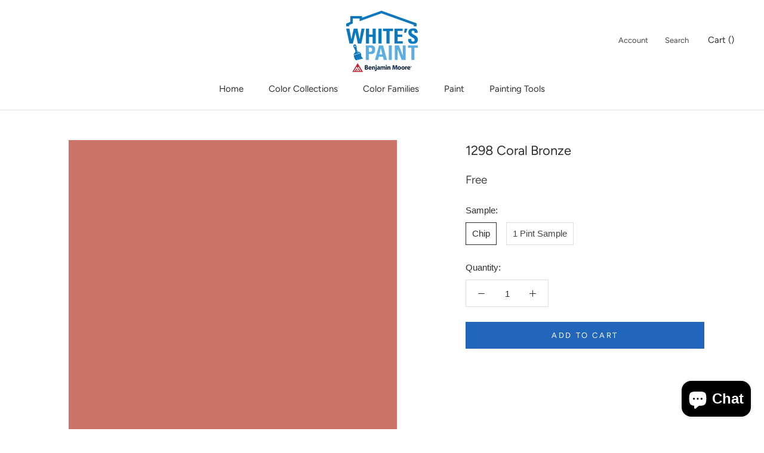

--- FILE ---
content_type: text/html; charset=utf-8
request_url: https://www.whitespaint.com/products/1298-coral-bronze
body_size: 18491
content:
<!doctype html>

<html class="no-js" lang="en-US">
  <head>
  <!-- Google tag (gtag.js) -->
<script async src="https://www.googletagmanager.com/gtag/js?id=G-W8R1B2YJ6J"></script>
<script>
  window.dataLayer = window.dataLayer || [];
  function gtag(){dataLayer.push(arguments);}
  gtag('js', new Date());

  gtag('config', 'G-W8R1B2YJ6J');
</script>
    <meta charset="utf-8">
    <meta http-equiv="X-UA-Compatible" content="IE=edge,chrome=1">
    <meta name="viewport" content="width=device-width,initial-scale=1">
    <meta name="theme-color" content="">
    
<!-- Google Tag Manager Place in site header-->
<script>(function(w,d,s,l,i){w[l]=w[l]||[];w[l].push({'gtm.start':
new Date().getTime(),event:'gtm.js'});var f=d.getElementsByTagName(s)[0],
j=d.createElement(s),dl=l!='dataLayer'?'&l='+l:'';j.async=true;j.src=
'https://www.googletagmanager.com/gtm.js?id='+i+dl;f.parentNode.insertBefore(j,f);
})(window,document,'script','dataLayer','GTM-TP4WP6G');</script>
<!-- End Google Tag Manager -->

    <title>
      1298 Coral Bronze - Paint Color | White’s Paint
    </title><meta name="description" content="This color is part of the Classic Color Collection. Surround yourself with your color favorites. These timeless, elegant, Classic Colors guarantee beautiful, usable color all the time, every time. A collection of 1,680 inspired hues that consumers and professionals have enjoyed for years, the colors in this palette are"><link rel="canonical" href="http://www.whitespaint.com/products/1298-coral-bronze"><link rel="shortcut icon" href="//www.whitespaint.com/cdn/shop/files/benjamin-moore-favicon_96x.png?v=1627078665" type="image/png"><meta property="og:type" content="product">
  <meta property="og:title" content="1298 Coral Bronze"><meta property="og:image" content="http://www.whitespaint.com/cdn/shop/products/CC7469_1024x.png?v=1627075065">
    <meta property="og:image:secure_url" content="https://www.whitespaint.com/cdn/shop/products/CC7469_1024x.png?v=1627075065"><meta property="product:price:amount" content="0.00">
  <meta property="product:price:currency" content="USD"><meta property="og:description" content="This color is part of the Classic Color Collection. Surround yourself with your color favorites. These timeless, elegant, Classic Colors guarantee beautiful, usable color all the time, every time. A collection of 1,680 inspired hues that consumers and professionals have enjoyed for years, the colors in this palette are"><meta property="og:url" content="http://www.whitespaint.com/products/1298-coral-bronze">
<meta property="og:site_name" content="White’s Paint"><meta name="twitter:card" content="summary"><meta name="twitter:title" content="1298 Coral Bronze">
  <meta name="twitter:description" content="This color is part of the Classic Color Collection. Surround yourself with your color favorites. These timeless, elegant, Classic Colors guarantee beautiful, usable color all the time, every time. A collection of 1,680 inspired hues that consumers and professionals have enjoyed for years, the colors in this palette are as timeless as they are forward.">
  <meta name="twitter:image" content="https://www.whitespaint.com/cdn/shop/products/CC7469_600x600_crop_center.png?v=1627075065">

    <script>window.performance && window.performance.mark && window.performance.mark('shopify.content_for_header.start');</script><meta name="facebook-domain-verification" content="70hlgswfnf6wo2xevhh22lg0yggmyg">
<meta id="shopify-digital-wallet" name="shopify-digital-wallet" content="/58590494908/digital_wallets/dialog">
<meta name="shopify-checkout-api-token" content="cea64243fb9e8e6d256cecade18b1079">
<link rel="alternate" type="application/json+oembed" href="http://www.whitespaint.com/products/1298-coral-bronze.oembed">
<script async="async" src="/checkouts/internal/preloads.js?locale=en-US"></script>
<link rel="preconnect" href="https://shop.app" crossorigin="anonymous">
<script async="async" src="https://shop.app/checkouts/internal/preloads.js?locale=en-US&shop_id=58590494908" crossorigin="anonymous"></script>
<script id="apple-pay-shop-capabilities" type="application/json">{"shopId":58590494908,"countryCode":"US","currencyCode":"USD","merchantCapabilities":["supports3DS"],"merchantId":"gid:\/\/shopify\/Shop\/58590494908","merchantName":"White’s Paint","requiredBillingContactFields":["postalAddress","email"],"requiredShippingContactFields":["postalAddress","email"],"shippingType":"shipping","supportedNetworks":["visa","masterCard","amex","discover","elo","jcb"],"total":{"type":"pending","label":"White’s Paint","amount":"1.00"},"shopifyPaymentsEnabled":true,"supportsSubscriptions":true}</script>
<script id="shopify-features" type="application/json">{"accessToken":"cea64243fb9e8e6d256cecade18b1079","betas":["rich-media-storefront-analytics"],"domain":"www.whitespaint.com","predictiveSearch":true,"shopId":58590494908,"locale":"en"}</script>
<script>var Shopify = Shopify || {};
Shopify.shop = "whitespaint.myshopify.com";
Shopify.locale = "en-US";
Shopify.currency = {"active":"USD","rate":"1.0"};
Shopify.country = "US";
Shopify.theme = {"name":"Prestige","id":124971647164,"schema_name":"Prestige","schema_version":"4.7.2 (Beam Local 2.2.4)","theme_store_id":null,"role":"main"};
Shopify.theme.handle = "null";
Shopify.theme.style = {"id":null,"handle":null};
Shopify.cdnHost = "www.whitespaint.com/cdn";
Shopify.routes = Shopify.routes || {};
Shopify.routes.root = "/";</script>
<script type="module">!function(o){(o.Shopify=o.Shopify||{}).modules=!0}(window);</script>
<script>!function(o){function n(){var o=[];function n(){o.push(Array.prototype.slice.apply(arguments))}return n.q=o,n}var t=o.Shopify=o.Shopify||{};t.loadFeatures=n(),t.autoloadFeatures=n()}(window);</script>
<script>
  window.ShopifyPay = window.ShopifyPay || {};
  window.ShopifyPay.apiHost = "shop.app\/pay";
  window.ShopifyPay.redirectState = null;
</script>
<script id="shop-js-analytics" type="application/json">{"pageType":"product"}</script>
<script defer="defer" async type="module" src="//www.whitespaint.com/cdn/shopifycloud/shop-js/modules/v2/client.init-shop-cart-sync_BN7fPSNr.en.esm.js"></script>
<script defer="defer" async type="module" src="//www.whitespaint.com/cdn/shopifycloud/shop-js/modules/v2/chunk.common_Cbph3Kss.esm.js"></script>
<script defer="defer" async type="module" src="//www.whitespaint.com/cdn/shopifycloud/shop-js/modules/v2/chunk.modal_DKumMAJ1.esm.js"></script>
<script type="module">
  await import("//www.whitespaint.com/cdn/shopifycloud/shop-js/modules/v2/client.init-shop-cart-sync_BN7fPSNr.en.esm.js");
await import("//www.whitespaint.com/cdn/shopifycloud/shop-js/modules/v2/chunk.common_Cbph3Kss.esm.js");
await import("//www.whitespaint.com/cdn/shopifycloud/shop-js/modules/v2/chunk.modal_DKumMAJ1.esm.js");

  window.Shopify.SignInWithShop?.initShopCartSync?.({"fedCMEnabled":true,"windoidEnabled":true});

</script>
<script>
  window.Shopify = window.Shopify || {};
  if (!window.Shopify.featureAssets) window.Shopify.featureAssets = {};
  window.Shopify.featureAssets['shop-js'] = {"shop-cart-sync":["modules/v2/client.shop-cart-sync_CJVUk8Jm.en.esm.js","modules/v2/chunk.common_Cbph3Kss.esm.js","modules/v2/chunk.modal_DKumMAJ1.esm.js"],"init-fed-cm":["modules/v2/client.init-fed-cm_7Fvt41F4.en.esm.js","modules/v2/chunk.common_Cbph3Kss.esm.js","modules/v2/chunk.modal_DKumMAJ1.esm.js"],"init-shop-email-lookup-coordinator":["modules/v2/client.init-shop-email-lookup-coordinator_Cc088_bR.en.esm.js","modules/v2/chunk.common_Cbph3Kss.esm.js","modules/v2/chunk.modal_DKumMAJ1.esm.js"],"init-windoid":["modules/v2/client.init-windoid_hPopwJRj.en.esm.js","modules/v2/chunk.common_Cbph3Kss.esm.js","modules/v2/chunk.modal_DKumMAJ1.esm.js"],"shop-button":["modules/v2/client.shop-button_B0jaPSNF.en.esm.js","modules/v2/chunk.common_Cbph3Kss.esm.js","modules/v2/chunk.modal_DKumMAJ1.esm.js"],"shop-cash-offers":["modules/v2/client.shop-cash-offers_DPIskqss.en.esm.js","modules/v2/chunk.common_Cbph3Kss.esm.js","modules/v2/chunk.modal_DKumMAJ1.esm.js"],"shop-toast-manager":["modules/v2/client.shop-toast-manager_CK7RT69O.en.esm.js","modules/v2/chunk.common_Cbph3Kss.esm.js","modules/v2/chunk.modal_DKumMAJ1.esm.js"],"init-shop-cart-sync":["modules/v2/client.init-shop-cart-sync_BN7fPSNr.en.esm.js","modules/v2/chunk.common_Cbph3Kss.esm.js","modules/v2/chunk.modal_DKumMAJ1.esm.js"],"init-customer-accounts-sign-up":["modules/v2/client.init-customer-accounts-sign-up_CfPf4CXf.en.esm.js","modules/v2/client.shop-login-button_DeIztwXF.en.esm.js","modules/v2/chunk.common_Cbph3Kss.esm.js","modules/v2/chunk.modal_DKumMAJ1.esm.js"],"pay-button":["modules/v2/client.pay-button_CgIwFSYN.en.esm.js","modules/v2/chunk.common_Cbph3Kss.esm.js","modules/v2/chunk.modal_DKumMAJ1.esm.js"],"init-customer-accounts":["modules/v2/client.init-customer-accounts_DQ3x16JI.en.esm.js","modules/v2/client.shop-login-button_DeIztwXF.en.esm.js","modules/v2/chunk.common_Cbph3Kss.esm.js","modules/v2/chunk.modal_DKumMAJ1.esm.js"],"avatar":["modules/v2/client.avatar_BTnouDA3.en.esm.js"],"init-shop-for-new-customer-accounts":["modules/v2/client.init-shop-for-new-customer-accounts_CsZy_esa.en.esm.js","modules/v2/client.shop-login-button_DeIztwXF.en.esm.js","modules/v2/chunk.common_Cbph3Kss.esm.js","modules/v2/chunk.modal_DKumMAJ1.esm.js"],"shop-follow-button":["modules/v2/client.shop-follow-button_BRMJjgGd.en.esm.js","modules/v2/chunk.common_Cbph3Kss.esm.js","modules/v2/chunk.modal_DKumMAJ1.esm.js"],"checkout-modal":["modules/v2/client.checkout-modal_B9Drz_yf.en.esm.js","modules/v2/chunk.common_Cbph3Kss.esm.js","modules/v2/chunk.modal_DKumMAJ1.esm.js"],"shop-login-button":["modules/v2/client.shop-login-button_DeIztwXF.en.esm.js","modules/v2/chunk.common_Cbph3Kss.esm.js","modules/v2/chunk.modal_DKumMAJ1.esm.js"],"lead-capture":["modules/v2/client.lead-capture_DXYzFM3R.en.esm.js","modules/v2/chunk.common_Cbph3Kss.esm.js","modules/v2/chunk.modal_DKumMAJ1.esm.js"],"shop-login":["modules/v2/client.shop-login_CA5pJqmO.en.esm.js","modules/v2/chunk.common_Cbph3Kss.esm.js","modules/v2/chunk.modal_DKumMAJ1.esm.js"],"payment-terms":["modules/v2/client.payment-terms_BxzfvcZJ.en.esm.js","modules/v2/chunk.common_Cbph3Kss.esm.js","modules/v2/chunk.modal_DKumMAJ1.esm.js"]};
</script>
<script id="__st">var __st={"a":58590494908,"offset":-18000,"reqid":"a6447745-3b9d-4e27-acd6-2c4fbf23582b-1769980661","pageurl":"www.whitespaint.com\/products\/1298-coral-bronze","u":"d44a861b7ecf","p":"product","rtyp":"product","rid":6977207533756};</script>
<script>window.ShopifyPaypalV4VisibilityTracking = true;</script>
<script id="captcha-bootstrap">!function(){'use strict';const t='contact',e='account',n='new_comment',o=[[t,t],['blogs',n],['comments',n],[t,'customer']],c=[[e,'customer_login'],[e,'guest_login'],[e,'recover_customer_password'],[e,'create_customer']],r=t=>t.map((([t,e])=>`form[action*='/${t}']:not([data-nocaptcha='true']) input[name='form_type'][value='${e}']`)).join(','),a=t=>()=>t?[...document.querySelectorAll(t)].map((t=>t.form)):[];function s(){const t=[...o],e=r(t);return a(e)}const i='password',u='form_key',d=['recaptcha-v3-token','g-recaptcha-response','h-captcha-response',i],f=()=>{try{return window.sessionStorage}catch{return}},m='__shopify_v',_=t=>t.elements[u];function p(t,e,n=!1){try{const o=window.sessionStorage,c=JSON.parse(o.getItem(e)),{data:r}=function(t){const{data:e,action:n}=t;return t[m]||n?{data:e,action:n}:{data:t,action:n}}(c);for(const[e,n]of Object.entries(r))t.elements[e]&&(t.elements[e].value=n);n&&o.removeItem(e)}catch(o){console.error('form repopulation failed',{error:o})}}const l='form_type',E='cptcha';function T(t){t.dataset[E]=!0}const w=window,h=w.document,L='Shopify',v='ce_forms',y='captcha';let A=!1;((t,e)=>{const n=(g='f06e6c50-85a8-45c8-87d0-21a2b65856fe',I='https://cdn.shopify.com/shopifycloud/storefront-forms-hcaptcha/ce_storefront_forms_captcha_hcaptcha.v1.5.2.iife.js',D={infoText:'Protected by hCaptcha',privacyText:'Privacy',termsText:'Terms'},(t,e,n)=>{const o=w[L][v],c=o.bindForm;if(c)return c(t,g,e,D).then(n);var r;o.q.push([[t,g,e,D],n]),r=I,A||(h.body.append(Object.assign(h.createElement('script'),{id:'captcha-provider',async:!0,src:r})),A=!0)});var g,I,D;w[L]=w[L]||{},w[L][v]=w[L][v]||{},w[L][v].q=[],w[L][y]=w[L][y]||{},w[L][y].protect=function(t,e){n(t,void 0,e),T(t)},Object.freeze(w[L][y]),function(t,e,n,w,h,L){const[v,y,A,g]=function(t,e,n){const i=e?o:[],u=t?c:[],d=[...i,...u],f=r(d),m=r(i),_=r(d.filter((([t,e])=>n.includes(e))));return[a(f),a(m),a(_),s()]}(w,h,L),I=t=>{const e=t.target;return e instanceof HTMLFormElement?e:e&&e.form},D=t=>v().includes(t);t.addEventListener('submit',(t=>{const e=I(t);if(!e)return;const n=D(e)&&!e.dataset.hcaptchaBound&&!e.dataset.recaptchaBound,o=_(e),c=g().includes(e)&&(!o||!o.value);(n||c)&&t.preventDefault(),c&&!n&&(function(t){try{if(!f())return;!function(t){const e=f();if(!e)return;const n=_(t);if(!n)return;const o=n.value;o&&e.removeItem(o)}(t);const e=Array.from(Array(32),(()=>Math.random().toString(36)[2])).join('');!function(t,e){_(t)||t.append(Object.assign(document.createElement('input'),{type:'hidden',name:u})),t.elements[u].value=e}(t,e),function(t,e){const n=f();if(!n)return;const o=[...t.querySelectorAll(`input[type='${i}']`)].map((({name:t})=>t)),c=[...d,...o],r={};for(const[a,s]of new FormData(t).entries())c.includes(a)||(r[a]=s);n.setItem(e,JSON.stringify({[m]:1,action:t.action,data:r}))}(t,e)}catch(e){console.error('failed to persist form',e)}}(e),e.submit())}));const S=(t,e)=>{t&&!t.dataset[E]&&(n(t,e.some((e=>e===t))),T(t))};for(const o of['focusin','change'])t.addEventListener(o,(t=>{const e=I(t);D(e)&&S(e,y())}));const B=e.get('form_key'),M=e.get(l),P=B&&M;t.addEventListener('DOMContentLoaded',(()=>{const t=y();if(P)for(const e of t)e.elements[l].value===M&&p(e,B);[...new Set([...A(),...v().filter((t=>'true'===t.dataset.shopifyCaptcha))])].forEach((e=>S(e,t)))}))}(h,new URLSearchParams(w.location.search),n,t,e,['guest_login'])})(!0,!0)}();</script>
<script integrity="sha256-4kQ18oKyAcykRKYeNunJcIwy7WH5gtpwJnB7kiuLZ1E=" data-source-attribution="shopify.loadfeatures" defer="defer" src="//www.whitespaint.com/cdn/shopifycloud/storefront/assets/storefront/load_feature-a0a9edcb.js" crossorigin="anonymous"></script>
<script crossorigin="anonymous" defer="defer" src="//www.whitespaint.com/cdn/shopifycloud/storefront/assets/shopify_pay/storefront-65b4c6d7.js?v=20250812"></script>
<script data-source-attribution="shopify.dynamic_checkout.dynamic.init">var Shopify=Shopify||{};Shopify.PaymentButton=Shopify.PaymentButton||{isStorefrontPortableWallets:!0,init:function(){window.Shopify.PaymentButton.init=function(){};var t=document.createElement("script");t.src="https://www.whitespaint.com/cdn/shopifycloud/portable-wallets/latest/portable-wallets.en.js",t.type="module",document.head.appendChild(t)}};
</script>
<script data-source-attribution="shopify.dynamic_checkout.buyer_consent">
  function portableWalletsHideBuyerConsent(e){var t=document.getElementById("shopify-buyer-consent"),n=document.getElementById("shopify-subscription-policy-button");t&&n&&(t.classList.add("hidden"),t.setAttribute("aria-hidden","true"),n.removeEventListener("click",e))}function portableWalletsShowBuyerConsent(e){var t=document.getElementById("shopify-buyer-consent"),n=document.getElementById("shopify-subscription-policy-button");t&&n&&(t.classList.remove("hidden"),t.removeAttribute("aria-hidden"),n.addEventListener("click",e))}window.Shopify?.PaymentButton&&(window.Shopify.PaymentButton.hideBuyerConsent=portableWalletsHideBuyerConsent,window.Shopify.PaymentButton.showBuyerConsent=portableWalletsShowBuyerConsent);
</script>
<script data-source-attribution="shopify.dynamic_checkout.cart.bootstrap">document.addEventListener("DOMContentLoaded",(function(){function t(){return document.querySelector("shopify-accelerated-checkout-cart, shopify-accelerated-checkout")}if(t())Shopify.PaymentButton.init();else{new MutationObserver((function(e,n){t()&&(Shopify.PaymentButton.init(),n.disconnect())})).observe(document.body,{childList:!0,subtree:!0})}}));
</script>
<link id="shopify-accelerated-checkout-styles" rel="stylesheet" media="screen" href="https://www.whitespaint.com/cdn/shopifycloud/portable-wallets/latest/accelerated-checkout-backwards-compat.css" crossorigin="anonymous">
<style id="shopify-accelerated-checkout-cart">
        #shopify-buyer-consent {
  margin-top: 1em;
  display: inline-block;
  width: 100%;
}

#shopify-buyer-consent.hidden {
  display: none;
}

#shopify-subscription-policy-button {
  background: none;
  border: none;
  padding: 0;
  text-decoration: underline;
  font-size: inherit;
  cursor: pointer;
}

#shopify-subscription-policy-button::before {
  box-shadow: none;
}

      </style>

<script>window.performance && window.performance.mark && window.performance.mark('shopify.content_for_header.end');</script>

    <link rel="stylesheet" href="//www.whitespaint.com/cdn/shop/t/3/assets/theme.scss.css?v=109527963359392196901759332059">

    <script>
      // This allows to expose several variables to the global scope, to be used in scripts
      window.theme = {
        pageType: "product",
        moneyFormat: "$1{{amount}} CALL FOR QUOTE",
        moneyWithCurrencyFormat: "$1{{amount}} CALL FOR QUOTE",
        productImageSize: "natural",
        searchMode: "product",
        showPageTransition: true,
        showElementStaggering: false,
        showImageZooming: true
      };

      window.routes = {
        rootUrl: "\/",
        cartUrl: "\/cart",
        cartAddUrl: "\/cart\/add",
        cartChangeUrl: "\/cart\/change",
        searchUrl: "\/search",
        productRecommendationsUrl: "\/recommendations\/products"
      };

      window.languages = {
        cartAddNote: "Add Order Note",
        cartEditNote: "Edit Order Note",
        productImageLoadingError: "This image could not be loaded. Please try to reload the page.",
        productFormAddToCart: "Add to cart",
        productFormUnavailable: "Unavailable",
        productFormSoldOut: "Sold Out",
        shippingEstimatorOneResult: "1 option available:",
        shippingEstimatorMoreResults: "{{count}} options available:",
        shippingEstimatorNoResults: "No shipping could be found"
      };

      window.lazySizesConfig = {
        loadHidden: false,
        hFac: 0.5,
        expFactor: 2,
        ricTimeout: 150,
        lazyClass: 'Image--lazyLoad',
        loadingClass: 'Image--lazyLoading',
        loadedClass: 'Image--lazyLoaded'
      };

      document.documentElement.className = document.documentElement.className.replace('no-js', 'js');
      document.documentElement.style.setProperty('--window-height', window.innerHeight + 'px');

      // We do a quick detection of some features (we could use Modernizr but for so little...)
      (function() {
        document.documentElement.className += ((window.CSS && window.CSS.supports('(position: sticky) or (position: -webkit-sticky)')) ? ' supports-sticky' : ' no-supports-sticky');
        document.documentElement.className += (window.matchMedia('(-moz-touch-enabled: 1), (hover: none)')).matches ? ' no-supports-hover' : ' supports-hover';
      }());
    </script>

    <script src="//www.whitespaint.com/cdn/shop/t/3/assets/lazysizes.min.js?v=174358363404432586981627069775" async></script><script src="https://polyfill-fastly.net/v3/polyfill.min.js?unknown=polyfill&features=fetch,Element.prototype.closest,Element.prototype.remove,Element.prototype.classList,Array.prototype.includes,Array.prototype.fill,Object.assign,CustomEvent,IntersectionObserver,IntersectionObserverEntry,URL" defer></script>
    <script src="//www.whitespaint.com/cdn/shop/t/3/assets/libs.min.js?v=26178543184394469741627069776" defer></script>
    <script src="//www.whitespaint.com/cdn/shop/t/3/assets/theme.js?v=36592505051604360561627069788" defer></script>
    <script src="//www.whitespaint.com/cdn/shop/t/3/assets/custom.js?v=42558143451230525121627069774" defer></script><script>
        var customPaintColor = true;
      </script><script src="//www.whitespaint.com/cdn/shop/t/3/assets/color-selector.js?v=83230532227258574291627069788" type="text/javascript"></script>
    
      <script src="//www.whitespaint.com/cdn/shop/t/3/assets/product-families.js?v=49308907690562846901627069778" type="text/javascript"></script>
      <script src="//www.whitespaint.com/cdn/shop/t/3/assets/paint-material.js?v=113607832612193902941627069777" type="text/javascript"></script>
<script>
      (function () {
        window.onpageshow = function() {
          if (window.theme.showPageTransition) {
            var pageTransition = document.querySelector('.PageTransition');

            if (pageTransition) {
              pageTransition.style.visibility = 'visible';
              pageTransition.style.opacity = '0';
            }
          }

          // When the page is loaded from the cache, we have to reload the cart content
          document.documentElement.dispatchEvent(new CustomEvent('cart:refresh', {
            bubbles: true
          }));
        };
      })();
    </script>

    
  <script type="application/ld+json">
  {
    "@context": "http://schema.org",
    "@type": "Product",
    "offers": [{
          "@type": "Offer",
          "name": "Chip",
          "availability":"https://schema.org/InStock",
          "price": 0.0,
          "priceCurrency": "USD",
          "priceValidUntil": "2026-02-11","url": "/products/1298-coral-bronze/products/1298-coral-bronze?variant=40383574802620"
        },
{
          "@type": "Offer",
          "name": "1 Pint Sample",
          "availability":"https://schema.org/InStock",
          "price": 9.99,
          "priceCurrency": "USD",
          "priceValidUntil": "2026-02-11","sku": "01271X-008","url": "/products/1298-coral-bronze/products/1298-coral-bronze?variant=40383574835388"
        }
],
    "brand": {
      "name": "Benjamin Moore"
    },
    "name": "1298 Coral Bronze",
    "description": "This color is part of the Classic Color Collection. Surround yourself with your color favorites. These timeless, elegant, Classic Colors guarantee beautiful, usable color all the time, every time. A collection of 1,680 inspired hues that consumers and professionals have enjoyed for years, the colors in this palette are as timeless as they are forward.",
    "category": "Color",
    "url": "/products/1298-coral-bronze/products/1298-coral-bronze",
    "sku": null,
    "image": {
      "@type": "ImageObject",
      "url": "https://www.whitespaint.com/cdn/shop/products/CC7469_1024x.png?v=1627075065",
      "image": "https://www.whitespaint.com/cdn/shop/products/CC7469_1024x.png?v=1627075065",
      "name": "1298 Coral Bronze",
      "width": "1024",
      "height": "1024"
    }
  }
  </script>



  <script type="application/ld+json">
  {
    "@context": "http://schema.org",
    "@type": "BreadcrumbList",
  "itemListElement": [{
      "@type": "ListItem",
      "position": 1,
      "name": "Translation missing: en-US.general.breadcrumb.home",
      "item": "http://www.whitespaint.com"
    },{
          "@type": "ListItem",
          "position": 2,
          "name": "1298 Coral Bronze",
          "item": "http://www.whitespaint.com/products/1298-coral-bronze"
        }]
  }
  </script>

    <meta name="google-site-verification" content="DUv7poIYKA-sDRB7aOxcJlpxtiwiBn36Geh0_HQ1tG4">
  <script src="https://cdn.shopify.com/extensions/e8878072-2f6b-4e89-8082-94b04320908d/inbox-1254/assets/inbox-chat-loader.js" type="text/javascript" defer="defer"></script>
<link href="https://monorail-edge.shopifysvc.com" rel="dns-prefetch">
<script>(function(){if ("sendBeacon" in navigator && "performance" in window) {try {var session_token_from_headers = performance.getEntriesByType('navigation')[0].serverTiming.find(x => x.name == '_s').description;} catch {var session_token_from_headers = undefined;}var session_cookie_matches = document.cookie.match(/_shopify_s=([^;]*)/);var session_token_from_cookie = session_cookie_matches && session_cookie_matches.length === 2 ? session_cookie_matches[1] : "";var session_token = session_token_from_headers || session_token_from_cookie || "";function handle_abandonment_event(e) {var entries = performance.getEntries().filter(function(entry) {return /monorail-edge.shopifysvc.com/.test(entry.name);});if (!window.abandonment_tracked && entries.length === 0) {window.abandonment_tracked = true;var currentMs = Date.now();var navigation_start = performance.timing.navigationStart;var payload = {shop_id: 58590494908,url: window.location.href,navigation_start,duration: currentMs - navigation_start,session_token,page_type: "product"};window.navigator.sendBeacon("https://monorail-edge.shopifysvc.com/v1/produce", JSON.stringify({schema_id: "online_store_buyer_site_abandonment/1.1",payload: payload,metadata: {event_created_at_ms: currentMs,event_sent_at_ms: currentMs}}));}}window.addEventListener('pagehide', handle_abandonment_event);}}());</script>
<script id="web-pixels-manager-setup">(function e(e,d,r,n,o){if(void 0===o&&(o={}),!Boolean(null===(a=null===(i=window.Shopify)||void 0===i?void 0:i.analytics)||void 0===a?void 0:a.replayQueue)){var i,a;window.Shopify=window.Shopify||{};var t=window.Shopify;t.analytics=t.analytics||{};var s=t.analytics;s.replayQueue=[],s.publish=function(e,d,r){return s.replayQueue.push([e,d,r]),!0};try{self.performance.mark("wpm:start")}catch(e){}var l=function(){var e={modern:/Edge?\/(1{2}[4-9]|1[2-9]\d|[2-9]\d{2}|\d{4,})\.\d+(\.\d+|)|Firefox\/(1{2}[4-9]|1[2-9]\d|[2-9]\d{2}|\d{4,})\.\d+(\.\d+|)|Chrom(ium|e)\/(9{2}|\d{3,})\.\d+(\.\d+|)|(Maci|X1{2}).+ Version\/(15\.\d+|(1[6-9]|[2-9]\d|\d{3,})\.\d+)([,.]\d+|)( \(\w+\)|)( Mobile\/\w+|) Safari\/|Chrome.+OPR\/(9{2}|\d{3,})\.\d+\.\d+|(CPU[ +]OS|iPhone[ +]OS|CPU[ +]iPhone|CPU IPhone OS|CPU iPad OS)[ +]+(15[._]\d+|(1[6-9]|[2-9]\d|\d{3,})[._]\d+)([._]\d+|)|Android:?[ /-](13[3-9]|1[4-9]\d|[2-9]\d{2}|\d{4,})(\.\d+|)(\.\d+|)|Android.+Firefox\/(13[5-9]|1[4-9]\d|[2-9]\d{2}|\d{4,})\.\d+(\.\d+|)|Android.+Chrom(ium|e)\/(13[3-9]|1[4-9]\d|[2-9]\d{2}|\d{4,})\.\d+(\.\d+|)|SamsungBrowser\/([2-9]\d|\d{3,})\.\d+/,legacy:/Edge?\/(1[6-9]|[2-9]\d|\d{3,})\.\d+(\.\d+|)|Firefox\/(5[4-9]|[6-9]\d|\d{3,})\.\d+(\.\d+|)|Chrom(ium|e)\/(5[1-9]|[6-9]\d|\d{3,})\.\d+(\.\d+|)([\d.]+$|.*Safari\/(?![\d.]+ Edge\/[\d.]+$))|(Maci|X1{2}).+ Version\/(10\.\d+|(1[1-9]|[2-9]\d|\d{3,})\.\d+)([,.]\d+|)( \(\w+\)|)( Mobile\/\w+|) Safari\/|Chrome.+OPR\/(3[89]|[4-9]\d|\d{3,})\.\d+\.\d+|(CPU[ +]OS|iPhone[ +]OS|CPU[ +]iPhone|CPU IPhone OS|CPU iPad OS)[ +]+(10[._]\d+|(1[1-9]|[2-9]\d|\d{3,})[._]\d+)([._]\d+|)|Android:?[ /-](13[3-9]|1[4-9]\d|[2-9]\d{2}|\d{4,})(\.\d+|)(\.\d+|)|Mobile Safari.+OPR\/([89]\d|\d{3,})\.\d+\.\d+|Android.+Firefox\/(13[5-9]|1[4-9]\d|[2-9]\d{2}|\d{4,})\.\d+(\.\d+|)|Android.+Chrom(ium|e)\/(13[3-9]|1[4-9]\d|[2-9]\d{2}|\d{4,})\.\d+(\.\d+|)|Android.+(UC? ?Browser|UCWEB|U3)[ /]?(15\.([5-9]|\d{2,})|(1[6-9]|[2-9]\d|\d{3,})\.\d+)\.\d+|SamsungBrowser\/(5\.\d+|([6-9]|\d{2,})\.\d+)|Android.+MQ{2}Browser\/(14(\.(9|\d{2,})|)|(1[5-9]|[2-9]\d|\d{3,})(\.\d+|))(\.\d+|)|K[Aa][Ii]OS\/(3\.\d+|([4-9]|\d{2,})\.\d+)(\.\d+|)/},d=e.modern,r=e.legacy,n=navigator.userAgent;return n.match(d)?"modern":n.match(r)?"legacy":"unknown"}(),u="modern"===l?"modern":"legacy",c=(null!=n?n:{modern:"",legacy:""})[u],f=function(e){return[e.baseUrl,"/wpm","/b",e.hashVersion,"modern"===e.buildTarget?"m":"l",".js"].join("")}({baseUrl:d,hashVersion:r,buildTarget:u}),m=function(e){var d=e.version,r=e.bundleTarget,n=e.surface,o=e.pageUrl,i=e.monorailEndpoint;return{emit:function(e){var a=e.status,t=e.errorMsg,s=(new Date).getTime(),l=JSON.stringify({metadata:{event_sent_at_ms:s},events:[{schema_id:"web_pixels_manager_load/3.1",payload:{version:d,bundle_target:r,page_url:o,status:a,surface:n,error_msg:t},metadata:{event_created_at_ms:s}}]});if(!i)return console&&console.warn&&console.warn("[Web Pixels Manager] No Monorail endpoint provided, skipping logging."),!1;try{return self.navigator.sendBeacon.bind(self.navigator)(i,l)}catch(e){}var u=new XMLHttpRequest;try{return u.open("POST",i,!0),u.setRequestHeader("Content-Type","text/plain"),u.send(l),!0}catch(e){return console&&console.warn&&console.warn("[Web Pixels Manager] Got an unhandled error while logging to Monorail."),!1}}}}({version:r,bundleTarget:l,surface:e.surface,pageUrl:self.location.href,monorailEndpoint:e.monorailEndpoint});try{o.browserTarget=l,function(e){var d=e.src,r=e.async,n=void 0===r||r,o=e.onload,i=e.onerror,a=e.sri,t=e.scriptDataAttributes,s=void 0===t?{}:t,l=document.createElement("script"),u=document.querySelector("head"),c=document.querySelector("body");if(l.async=n,l.src=d,a&&(l.integrity=a,l.crossOrigin="anonymous"),s)for(var f in s)if(Object.prototype.hasOwnProperty.call(s,f))try{l.dataset[f]=s[f]}catch(e){}if(o&&l.addEventListener("load",o),i&&l.addEventListener("error",i),u)u.appendChild(l);else{if(!c)throw new Error("Did not find a head or body element to append the script");c.appendChild(l)}}({src:f,async:!0,onload:function(){if(!function(){var e,d;return Boolean(null===(d=null===(e=window.Shopify)||void 0===e?void 0:e.analytics)||void 0===d?void 0:d.initialized)}()){var d=window.webPixelsManager.init(e)||void 0;if(d){var r=window.Shopify.analytics;r.replayQueue.forEach((function(e){var r=e[0],n=e[1],o=e[2];d.publishCustomEvent(r,n,o)})),r.replayQueue=[],r.publish=d.publishCustomEvent,r.visitor=d.visitor,r.initialized=!0}}},onerror:function(){return m.emit({status:"failed",errorMsg:"".concat(f," has failed to load")})},sri:function(e){var d=/^sha384-[A-Za-z0-9+/=]+$/;return"string"==typeof e&&d.test(e)}(c)?c:"",scriptDataAttributes:o}),m.emit({status:"loading"})}catch(e){m.emit({status:"failed",errorMsg:(null==e?void 0:e.message)||"Unknown error"})}}})({shopId: 58590494908,storefrontBaseUrl: "https://www.whitespaint.com",extensionsBaseUrl: "https://extensions.shopifycdn.com/cdn/shopifycloud/web-pixels-manager",monorailEndpoint: "https://monorail-edge.shopifysvc.com/unstable/produce_batch",surface: "storefront-renderer",enabledBetaFlags: ["2dca8a86"],webPixelsConfigList: [{"id":"188580028","configuration":"{\"pixel_id\":\"438920104118187\",\"pixel_type\":\"facebook_pixel\",\"metaapp_system_user_token\":\"-\"}","eventPayloadVersion":"v1","runtimeContext":"OPEN","scriptVersion":"ca16bc87fe92b6042fbaa3acc2fbdaa6","type":"APP","apiClientId":2329312,"privacyPurposes":["ANALYTICS","MARKETING","SALE_OF_DATA"],"dataSharingAdjustments":{"protectedCustomerApprovalScopes":["read_customer_address","read_customer_email","read_customer_name","read_customer_personal_data","read_customer_phone"]}},{"id":"76677308","configuration":"{\"tagID\":\"2613109998352\"}","eventPayloadVersion":"v1","runtimeContext":"STRICT","scriptVersion":"18031546ee651571ed29edbe71a3550b","type":"APP","apiClientId":3009811,"privacyPurposes":["ANALYTICS","MARKETING","SALE_OF_DATA"],"dataSharingAdjustments":{"protectedCustomerApprovalScopes":["read_customer_address","read_customer_email","read_customer_name","read_customer_personal_data","read_customer_phone"]}},{"id":"92012732","eventPayloadVersion":"v1","runtimeContext":"LAX","scriptVersion":"1","type":"CUSTOM","privacyPurposes":["ANALYTICS"],"name":"Google Analytics tag (migrated)"},{"id":"shopify-app-pixel","configuration":"{}","eventPayloadVersion":"v1","runtimeContext":"STRICT","scriptVersion":"0450","apiClientId":"shopify-pixel","type":"APP","privacyPurposes":["ANALYTICS","MARKETING"]},{"id":"shopify-custom-pixel","eventPayloadVersion":"v1","runtimeContext":"LAX","scriptVersion":"0450","apiClientId":"shopify-pixel","type":"CUSTOM","privacyPurposes":["ANALYTICS","MARKETING"]}],isMerchantRequest: false,initData: {"shop":{"name":"White’s Paint","paymentSettings":{"currencyCode":"USD"},"myshopifyDomain":"whitespaint.myshopify.com","countryCode":"US","storefrontUrl":"http:\/\/www.whitespaint.com"},"customer":null,"cart":null,"checkout":null,"productVariants":[{"price":{"amount":0.0,"currencyCode":"USD"},"product":{"title":"1298 Coral Bronze","vendor":"Benjamin Moore","id":"6977207533756","untranslatedTitle":"1298 Coral Bronze","url":"\/products\/1298-coral-bronze","type":"Color"},"id":"40383574802620","image":{"src":"\/\/www.whitespaint.com\/cdn\/shop\/products\/CC7469.png?v=1627075065"},"sku":null,"title":"Chip","untranslatedTitle":"Chip"},{"price":{"amount":9.99,"currencyCode":"USD"},"product":{"title":"1298 Coral Bronze","vendor":"Benjamin Moore","id":"6977207533756","untranslatedTitle":"1298 Coral Bronze","url":"\/products\/1298-coral-bronze","type":"Color"},"id":"40383574835388","image":{"src":"\/\/www.whitespaint.com\/cdn\/shop\/products\/CC7469.png?v=1627075065"},"sku":"01271X-008","title":"1 Pint Sample","untranslatedTitle":"1 Pint Sample"}],"purchasingCompany":null},},"https://www.whitespaint.com/cdn","1d2a099fw23dfb22ep557258f5m7a2edbae",{"modern":"","legacy":""},{"shopId":"58590494908","storefrontBaseUrl":"https:\/\/www.whitespaint.com","extensionBaseUrl":"https:\/\/extensions.shopifycdn.com\/cdn\/shopifycloud\/web-pixels-manager","surface":"storefront-renderer","enabledBetaFlags":"[\"2dca8a86\"]","isMerchantRequest":"false","hashVersion":"1d2a099fw23dfb22ep557258f5m7a2edbae","publish":"custom","events":"[[\"page_viewed\",{}],[\"product_viewed\",{\"productVariant\":{\"price\":{\"amount\":0.0,\"currencyCode\":\"USD\"},\"product\":{\"title\":\"1298 Coral Bronze\",\"vendor\":\"Benjamin Moore\",\"id\":\"6977207533756\",\"untranslatedTitle\":\"1298 Coral Bronze\",\"url\":\"\/products\/1298-coral-bronze\",\"type\":\"Color\"},\"id\":\"40383574802620\",\"image\":{\"src\":\"\/\/www.whitespaint.com\/cdn\/shop\/products\/CC7469.png?v=1627075065\"},\"sku\":null,\"title\":\"Chip\",\"untranslatedTitle\":\"Chip\"}}]]"});</script><script>
  window.ShopifyAnalytics = window.ShopifyAnalytics || {};
  window.ShopifyAnalytics.meta = window.ShopifyAnalytics.meta || {};
  window.ShopifyAnalytics.meta.currency = 'USD';
  var meta = {"product":{"id":6977207533756,"gid":"gid:\/\/shopify\/Product\/6977207533756","vendor":"Benjamin Moore","type":"Color","handle":"1298-coral-bronze","variants":[{"id":40383574802620,"price":0,"name":"1298 Coral Bronze - Chip","public_title":"Chip","sku":null},{"id":40383574835388,"price":999,"name":"1298 Coral Bronze - 1 Pint Sample","public_title":"1 Pint Sample","sku":"01271X-008"}],"remote":false},"page":{"pageType":"product","resourceType":"product","resourceId":6977207533756,"requestId":"a6447745-3b9d-4e27-acd6-2c4fbf23582b-1769980661"}};
  for (var attr in meta) {
    window.ShopifyAnalytics.meta[attr] = meta[attr];
  }
</script>
<script class="analytics">
  (function () {
    var customDocumentWrite = function(content) {
      var jquery = null;

      if (window.jQuery) {
        jquery = window.jQuery;
      } else if (window.Checkout && window.Checkout.$) {
        jquery = window.Checkout.$;
      }

      if (jquery) {
        jquery('body').append(content);
      }
    };

    var hasLoggedConversion = function(token) {
      if (token) {
        return document.cookie.indexOf('loggedConversion=' + token) !== -1;
      }
      return false;
    }

    var setCookieIfConversion = function(token) {
      if (token) {
        var twoMonthsFromNow = new Date(Date.now());
        twoMonthsFromNow.setMonth(twoMonthsFromNow.getMonth() + 2);

        document.cookie = 'loggedConversion=' + token + '; expires=' + twoMonthsFromNow;
      }
    }

    var trekkie = window.ShopifyAnalytics.lib = window.trekkie = window.trekkie || [];
    if (trekkie.integrations) {
      return;
    }
    trekkie.methods = [
      'identify',
      'page',
      'ready',
      'track',
      'trackForm',
      'trackLink'
    ];
    trekkie.factory = function(method) {
      return function() {
        var args = Array.prototype.slice.call(arguments);
        args.unshift(method);
        trekkie.push(args);
        return trekkie;
      };
    };
    for (var i = 0; i < trekkie.methods.length; i++) {
      var key = trekkie.methods[i];
      trekkie[key] = trekkie.factory(key);
    }
    trekkie.load = function(config) {
      trekkie.config = config || {};
      trekkie.config.initialDocumentCookie = document.cookie;
      var first = document.getElementsByTagName('script')[0];
      var script = document.createElement('script');
      script.type = 'text/javascript';
      script.onerror = function(e) {
        var scriptFallback = document.createElement('script');
        scriptFallback.type = 'text/javascript';
        scriptFallback.onerror = function(error) {
                var Monorail = {
      produce: function produce(monorailDomain, schemaId, payload) {
        var currentMs = new Date().getTime();
        var event = {
          schema_id: schemaId,
          payload: payload,
          metadata: {
            event_created_at_ms: currentMs,
            event_sent_at_ms: currentMs
          }
        };
        return Monorail.sendRequest("https://" + monorailDomain + "/v1/produce", JSON.stringify(event));
      },
      sendRequest: function sendRequest(endpointUrl, payload) {
        // Try the sendBeacon API
        if (window && window.navigator && typeof window.navigator.sendBeacon === 'function' && typeof window.Blob === 'function' && !Monorail.isIos12()) {
          var blobData = new window.Blob([payload], {
            type: 'text/plain'
          });

          if (window.navigator.sendBeacon(endpointUrl, blobData)) {
            return true;
          } // sendBeacon was not successful

        } // XHR beacon

        var xhr = new XMLHttpRequest();

        try {
          xhr.open('POST', endpointUrl);
          xhr.setRequestHeader('Content-Type', 'text/plain');
          xhr.send(payload);
        } catch (e) {
          console.log(e);
        }

        return false;
      },
      isIos12: function isIos12() {
        return window.navigator.userAgent.lastIndexOf('iPhone; CPU iPhone OS 12_') !== -1 || window.navigator.userAgent.lastIndexOf('iPad; CPU OS 12_') !== -1;
      }
    };
    Monorail.produce('monorail-edge.shopifysvc.com',
      'trekkie_storefront_load_errors/1.1',
      {shop_id: 58590494908,
      theme_id: 124971647164,
      app_name: "storefront",
      context_url: window.location.href,
      source_url: "//www.whitespaint.com/cdn/s/trekkie.storefront.c59ea00e0474b293ae6629561379568a2d7c4bba.min.js"});

        };
        scriptFallback.async = true;
        scriptFallback.src = '//www.whitespaint.com/cdn/s/trekkie.storefront.c59ea00e0474b293ae6629561379568a2d7c4bba.min.js';
        first.parentNode.insertBefore(scriptFallback, first);
      };
      script.async = true;
      script.src = '//www.whitespaint.com/cdn/s/trekkie.storefront.c59ea00e0474b293ae6629561379568a2d7c4bba.min.js';
      first.parentNode.insertBefore(script, first);
    };
    trekkie.load(
      {"Trekkie":{"appName":"storefront","development":false,"defaultAttributes":{"shopId":58590494908,"isMerchantRequest":null,"themeId":124971647164,"themeCityHash":"12436851737127401687","contentLanguage":"en-US","currency":"USD","eventMetadataId":"12456d9e-1eeb-40a7-91ed-6a61b472e5ef"},"isServerSideCookieWritingEnabled":true,"monorailRegion":"shop_domain","enabledBetaFlags":["65f19447","b5387b81"]},"Session Attribution":{},"S2S":{"facebookCapiEnabled":true,"source":"trekkie-storefront-renderer","apiClientId":580111}}
    );

    var loaded = false;
    trekkie.ready(function() {
      if (loaded) return;
      loaded = true;

      window.ShopifyAnalytics.lib = window.trekkie;

      var originalDocumentWrite = document.write;
      document.write = customDocumentWrite;
      try { window.ShopifyAnalytics.merchantGoogleAnalytics.call(this); } catch(error) {};
      document.write = originalDocumentWrite;

      window.ShopifyAnalytics.lib.page(null,{"pageType":"product","resourceType":"product","resourceId":6977207533756,"requestId":"a6447745-3b9d-4e27-acd6-2c4fbf23582b-1769980661","shopifyEmitted":true});

      var match = window.location.pathname.match(/checkouts\/(.+)\/(thank_you|post_purchase)/)
      var token = match? match[1]: undefined;
      if (!hasLoggedConversion(token)) {
        setCookieIfConversion(token);
        window.ShopifyAnalytics.lib.track("Viewed Product",{"currency":"USD","variantId":40383574802620,"productId":6977207533756,"productGid":"gid:\/\/shopify\/Product\/6977207533756","name":"1298 Coral Bronze - Chip","price":"0.00","sku":null,"brand":"Benjamin Moore","variant":"Chip","category":"Color","nonInteraction":true,"remote":false},undefined,undefined,{"shopifyEmitted":true});
      window.ShopifyAnalytics.lib.track("monorail:\/\/trekkie_storefront_viewed_product\/1.1",{"currency":"USD","variantId":40383574802620,"productId":6977207533756,"productGid":"gid:\/\/shopify\/Product\/6977207533756","name":"1298 Coral Bronze - Chip","price":"0.00","sku":null,"brand":"Benjamin Moore","variant":"Chip","category":"Color","nonInteraction":true,"remote":false,"referer":"https:\/\/www.whitespaint.com\/products\/1298-coral-bronze"});
      }
    });


        var eventsListenerScript = document.createElement('script');
        eventsListenerScript.async = true;
        eventsListenerScript.src = "//www.whitespaint.com/cdn/shopifycloud/storefront/assets/shop_events_listener-3da45d37.js";
        document.getElementsByTagName('head')[0].appendChild(eventsListenerScript);

})();</script>
  <script>
  if (!window.ga || (window.ga && typeof window.ga !== 'function')) {
    window.ga = function ga() {
      (window.ga.q = window.ga.q || []).push(arguments);
      if (window.Shopify && window.Shopify.analytics && typeof window.Shopify.analytics.publish === 'function') {
        window.Shopify.analytics.publish("ga_stub_called", {}, {sendTo: "google_osp_migration"});
      }
      console.error("Shopify's Google Analytics stub called with:", Array.from(arguments), "\nSee https://help.shopify.com/manual/promoting-marketing/pixels/pixel-migration#google for more information.");
    };
    if (window.Shopify && window.Shopify.analytics && typeof window.Shopify.analytics.publish === 'function') {
      window.Shopify.analytics.publish("ga_stub_initialized", {}, {sendTo: "google_osp_migration"});
    }
  }
</script>
<script
  defer
  src="https://www.whitespaint.com/cdn/shopifycloud/perf-kit/shopify-perf-kit-3.1.0.min.js"
  data-application="storefront-renderer"
  data-shop-id="58590494908"
  data-render-region="gcp-us-central1"
  data-page-type="product"
  data-theme-instance-id="124971647164"
  data-theme-name="Prestige"
  data-theme-version="4.7.2 (Beam Local 2.2.4)"
  data-monorail-region="shop_domain"
  data-resource-timing-sampling-rate="10"
  data-shs="true"
  data-shs-beacon="true"
  data-shs-export-with-fetch="true"
  data-shs-logs-sample-rate="1"
  data-shs-beacon-endpoint="https://www.whitespaint.com/api/collect"
></script>
</head>

  <body class="prestige--v4  template-product">
    
    <!-- Google Tag Manager (noscript) Place In Body -->
<noscript><iframe src="https://www.googletagmanager.com/ns.html?id=GTM-TP4WP6G"
height="0" width="0" style="display:none;visibility:hidden"></iframe></noscript>
<!-- End Google Tag Manager (noscript) -->

    <a class="PageSkipLink u-visually-hidden" href="#main">Skip to content</a>
    <span class="LoadingBar"></span>
    <div class="PageOverlay"></div>
    <div class="PageTransition"></div>

    <div id="shopify-section-popup" class="shopify-section"></div>
    <div id="shopify-section-sidebar-menu" class="shopify-section"><section id="sidebar-menu" class="SidebarMenu Drawer Drawer--small Drawer--fromLeft" aria-hidden="true" data-section-id="sidebar-menu" data-section-type="sidebar-menu">
    <header class="Drawer__Header" data-drawer-animated-left>
      <button class="Drawer__Close Icon-Wrapper--clickable" data-action="close-drawer" data-drawer-id="sidebar-menu" aria-label="Close navigation"><svg class="Icon Icon--close" role="presentation" viewBox="0 0 16 14">
      <path d="M15 0L1 14m14 0L1 0" stroke="currentColor" fill="none" fill-rule="evenodd"></path>
    </svg></button>
    </header>

    <div class="Drawer__Content">
      <div class="Drawer__Main" data-drawer-animated-left data-scrollable>
        <div class="Drawer__Container">
          <nav class="SidebarMenu__Nav SidebarMenu__Nav--primary" aria-label="Sidebar navigation"><div class="Collapsible"><a href="/" class="Collapsible__Button Heading Link Link--primary u-h6">Home</a></div><div class="Collapsible"><button class="Collapsible__Button Heading u-h6" data-action="toggle-collapsible" aria-expanded="false">Color Collections<span class="Collapsible__Plus"></span>
                  </button>

                  <div class="Collapsible__Inner">
                    <div class="Collapsible__Content"><div class="Collapsible"><a href="/collections/af" class="Collapsible__Button Heading Text--subdued Link Link--primary u-h7">Affinity® Color Collection</a></div><div class="Collapsible"><a href="/collections/ac" class="Collapsible__Button Heading Text--subdued Link Link--primary u-h7">America&#39;s Colors</a></div><div class="Collapsible"><a href="/collections/csp" class="Collapsible__Button Heading Text--subdued Link Link--primary u-h7">Aura® Color Stories®</a></div><div class="Collapsible"><a href="/collections/bmc" class="Collapsible__Button Heading Text--subdued Link Link--primary u-h7">Benjamin Moore Classics®</a></div><div class="Collapsible"><a href="/collections/cp" class="Collapsible__Button Heading Text--subdued Link Link--primary u-h7">Color Preview®</a></div><div class="Collapsible"><a href="/collections/cc" class="Collapsible__Button Heading Text--subdued Link Link--primary u-h7">Designer Classics</a></div><div class="Collapsible"><a href="/collections/hc" class="Collapsible__Button Heading Text--subdued Link Link--primary u-h7">Historical Colors</a></div><div class="Collapsible"><a href="/collections/oc" class="Collapsible__Button Heading Text--subdued Link Link--primary u-h7">Off White Collection</a></div><div class="Collapsible"><a href="/collections/cw" class="Collapsible__Button Heading Text--subdued Link Link--primary u-h7">Williamsburg® Paint Color Collection</a></div><div class="Collapsible"><a href="/collections/color-trends-2024" class="Collapsible__Button Heading Text--subdued Link Link--primary u-h7">Color Trends 2024</a></div></div>
                  </div></div><div class="Collapsible"><button class="Collapsible__Button Heading u-h6" data-action="toggle-collapsible" aria-expanded="false">Color Families<span class="Collapsible__Plus"></span>
                  </button>

                  <div class="Collapsible__Inner">
                    <div class="Collapsible__Content"><div class="Collapsible"><a href="/collections/black-paint-colors" class="Collapsible__Button Heading Text--subdued Link Link--primary u-h7">Black Paint Colors</a></div><div class="Collapsible"><a href="/collections/blue-paint-colors" class="Collapsible__Button Heading Text--subdued Link Link--primary u-h7">Blue Paint Colors</a></div><div class="Collapsible"><a href="/collections/brown-paint-colors" class="Collapsible__Button Heading Text--subdued Link Link--primary u-h7">Brown Paint Colors</a></div><div class="Collapsible"><a href="/collections/gray-paint-colors" class="Collapsible__Button Heading Text--subdued Link Link--primary u-h7">Gray Paint Colors</a></div><div class="Collapsible"><a href="/collections/green-paint-colors" class="Collapsible__Button Heading Text--subdued Link Link--primary u-h7">Green Paint Colors</a></div><div class="Collapsible"><a href="/collections/neutral-paint-colors" class="Collapsible__Button Heading Text--subdued Link Link--primary u-h7">Neutral Paint Colors</a></div><div class="Collapsible"><a href="/collections/orange-paint-colors" class="Collapsible__Button Heading Text--subdued Link Link--primary u-h7">Orange Paint Colors</a></div><div class="Collapsible"><a href="/collections/pink-paint-colors" class="Collapsible__Button Heading Text--subdued Link Link--primary u-h7">Pink Paint Colors</a></div><div class="Collapsible"><a href="/collections/purple-paint-colors" class="Collapsible__Button Heading Text--subdued Link Link--primary u-h7">Purple Paint Colors</a></div><div class="Collapsible"><a href="/collections/red-paint-colors" class="Collapsible__Button Heading Text--subdued Link Link--primary u-h7">Red Paint Colors</a></div><div class="Collapsible"><a href="/collections/white-paint-colors" class="Collapsible__Button Heading Text--subdued Link Link--primary u-h7">White Paint Colors</a></div><div class="Collapsible"><a href="/collections/yellow-paint-colors" class="Collapsible__Button Heading Text--subdued Link Link--primary u-h7">Yellow Paint Colors</a></div></div>
                  </div></div><div class="Collapsible"><button class="Collapsible__Button Heading u-h6" data-action="toggle-collapsible" aria-expanded="false">Paint<span class="Collapsible__Plus"></span>
                  </button>

                  <div class="Collapsible__Inner">
                    <div class="Collapsible__Content"><div class="Collapsible"><a href="/collections/premium-paint" class="Collapsible__Button Heading Text--subdued Link Link--primary u-h7">Premium Paint</a></div><div class="Collapsible"><a href="/collections/interior-paint" class="Collapsible__Button Heading Text--subdued Link Link--primary u-h7">Interior Paint</a></div><div class="Collapsible"><a href="/collections/exterior-paint" class="Collapsible__Button Heading Text--subdued Link Link--primary u-h7">Exterior Paint</a></div><div class="Collapsible"><a href="/collections/exterior-stain" class="Collapsible__Button Heading Text--subdued Link Link--primary u-h7">Exterior Stain</a></div><div class="Collapsible"><a href="/collections/primer" class="Collapsible__Button Heading Text--subdued Link Link--primary u-h7">Primer</a></div><div class="Collapsible"><a href="/collections/specialty-paint" class="Collapsible__Button Heading Text--subdued Link Link--primary u-h7">Specialty Paint</a></div><div class="Collapsible"><a href="/collections/professional-paint" class="Collapsible__Button Heading Text--subdued Link Link--primary u-h7">Professional Paint</a></div><div class="Collapsible"><a href="/collections/anti-bacterial" class="Collapsible__Button Heading Text--subdued Link Link--primary u-h7">Anti-Microbial</a></div></div>
                  </div></div><div class="Collapsible"><button class="Collapsible__Button Heading u-h6" data-action="toggle-collapsible" aria-expanded="false">Painting Tools<span class="Collapsible__Plus"></span>
                  </button>

                  <div class="Collapsible__Inner">
                    <div class="Collapsible__Content"><div class="Collapsible"><a href="/collections/brushes" class="Collapsible__Button Heading Text--subdued Link Link--primary u-h7">Brushes</a></div><div class="Collapsible"><a href="/collections/rollers" class="Collapsible__Button Heading Text--subdued Link Link--primary u-h7">Rollers</a></div><div class="Collapsible"><a href="/collections/trays" class="Collapsible__Button Heading Text--subdued Link Link--primary u-h7">Trays</a></div><div class="Collapsible"><a href="/collections/drop-cloths" class="Collapsible__Button Heading Text--subdued Link Link--primary u-h7">Drop Cloths</a></div><div class="Collapsible"><a href="/collections/tape" class="Collapsible__Button Heading Text--subdued Link Link--primary u-h7">Tape</a></div><div class="Collapsible"><a href="/collections/sanding-products" class="Collapsible__Button Heading Text--subdued Link Link--primary u-h7">Sanding Products</a></div><div class="Collapsible"><a href="/collections/patching-products" class="Collapsible__Button Heading Text--subdued Link Link--primary u-h7">Patching Products</a></div><div class="Collapsible"><a href="/collections/caulking-products" class="Collapsible__Button Heading Text--subdued Link Link--primary u-h7">Caulking Products</a></div><div class="Collapsible"><a href="/collections/other" class="Collapsible__Button Heading Text--subdued Link Link--primary u-h7">Other Painting Tools</a></div></div>
                  </div></div></nav><nav class="SidebarMenu__Nav SidebarMenu__Nav--secondary">
            <ul class="Linklist Linklist--spacingLoose"><li class="Linklist__Item">
                  <a href="/account" class="Text--subdued Link Link--primary">Account</a>
                </li></ul>
          </nav>
        </div>
      </div></div>
</section>

</div>
<div id="sidebar-cart" class="Drawer Drawer--fromRight" aria-hidden="true" data-section-id="cart" data-section-type="cart" data-section-settings='{
  "type": "drawer",
  "itemCount": 0,
  "drawer": true,
  "hasShippingEstimator": false
}'>
  <div class="Drawer__Header Drawer__Header--bordered Drawer__Container">
      <span class="Drawer__Title Heading u-h4">Cart</span>

      <button class="Drawer__Close Icon-Wrapper--clickable" data-action="close-drawer" data-drawer-id="sidebar-cart" aria-label="Close cart"><svg class="Icon Icon--close" role="presentation" viewBox="0 0 16 14">
      <path d="M15 0L1 14m14 0L1 0" stroke="currentColor" fill="none" fill-rule="evenodd"></path>
    </svg></button>
  </div>

  <form class="Cart Drawer__Content" action="/cart" method="POST" novalidate>
    <div class="Drawer__Main" data-scrollable><p class="Cart__Empty Heading u-h5">Your cart is empty</p></div></form>
</div>
<div class="PageContainer">
      <div id="shopify-section-announcement" class="shopify-section"></div>
      <div id="shopify-section-header" class="shopify-section shopify-section--header"><div id="Search" class="Search" aria-hidden="true">
  <div class="Search__Inner">
    <div class="Search__SearchBar">
      <form action="/search" name="GET" role="search" class="Search__Form">
        <div class="Search__InputIconWrapper">
          <span class="hidden-tablet-and-up"><svg class="Icon Icon--search" role="presentation" viewBox="0 0 18 17">
      <g transform="translate(1 1)" stroke="currentColor" fill="none" fill-rule="evenodd" stroke-linecap="square">
        <path d="M16 16l-5.0752-5.0752"></path>
        <circle cx="6.4" cy="6.4" r="6.4"></circle>
      </g>
    </svg></span>
          <span class="hidden-phone"><svg class="Icon Icon--search-desktop" role="presentation" viewBox="0 0 21 21">
      <g transform="translate(1 1)" stroke="currentColor" stroke-width="2" fill="none" fill-rule="evenodd" stroke-linecap="square">
        <path d="M18 18l-5.7096-5.7096"></path>
        <circle cx="7.2" cy="7.2" r="7.2"></circle>
      </g>
    </svg></span>
        </div>

        <input type="search" class="Search__Input Heading" name="q" autocomplete="off" autocorrect="off" autocapitalize="off" placeholder="Search..." autofocus>
        <input type="hidden" name="type" value="product">
      </form>

      <button class="Search__Close Link Link--primary" data-action="close-search"><svg class="Icon Icon--close" role="presentation" viewBox="0 0 16 14">
      <path d="M15 0L1 14m14 0L1 0" stroke="currentColor" fill="none" fill-rule="evenodd"></path>
    </svg></button>
    </div>

    <div class="Search__Results" aria-hidden="true"></div>
  </div>
</div><header id="section-header"
        class="Header Header--inline   "
        data-section-id="header"
        data-section-type="header"
        data-section-settings='{
  "navigationStyle": "inline",
  "hasTransparentHeader": false,
  "isSticky": false
}'
        role="banner">
  <div class="Header__Wrapper">
    <div class="Header__FlexItem Header__FlexItem--fill">
      <button class="Header__Icon Icon-Wrapper Icon-Wrapper--clickable hidden-desk" aria-expanded="false" data-action="open-drawer" data-drawer-id="sidebar-menu" aria-label="Open navigation">
        <span class="hidden-tablet-and-up"><svg class="Icon Icon--nav" role="presentation" viewBox="0 0 20 14">
      <path d="M0 14v-1h20v1H0zm0-7.5h20v1H0v-1zM0 0h20v1H0V0z" fill="currentColor"></path>
    </svg></span>
        <span class="hidden-phone"><svg class="Icon Icon--nav-desktop" role="presentation" viewBox="0 0 24 16">
      <path d="M0 15.985v-2h24v2H0zm0-9h24v2H0v-2zm0-7h24v2H0v-2z" fill="currentColor"></path>
    </svg></span>
      </button><nav class="Header__MainNav hidden-pocket hidden-lap" aria-label="Main navigation">
          <ul class="HorizontalList HorizontalList--spacingExtraLoose"><li class="HorizontalList__Item " >
                <a href="/" class="Heading u-h6">Home<span class="Header__LinkSpacer">Home</span></a></li><li class="HorizontalList__Item " aria-haspopup="true">
                <a href="/collections/color-collections" class="Heading u-h6">Color Collections</a><div class="DropdownMenu" aria-hidden="true">
                    <ul class="Linklist"><li class="Linklist__Item" >
                          <a href="/collections/af" class="Link Link--secondary">Affinity® Color Collection </a></li><li class="Linklist__Item" >
                          <a href="/collections/ac" class="Link Link--secondary">America&#39;s Colors </a></li><li class="Linklist__Item" >
                          <a href="/collections/csp" class="Link Link--secondary">Aura® Color Stories® </a></li><li class="Linklist__Item" >
                          <a href="/collections/bmc" class="Link Link--secondary">Benjamin Moore Classics® </a></li><li class="Linklist__Item" >
                          <a href="/collections/cp" class="Link Link--secondary">Color Preview® </a></li><li class="Linklist__Item" >
                          <a href="/collections/cc" class="Link Link--secondary">Designer Classics </a></li><li class="Linklist__Item" >
                          <a href="/collections/hc" class="Link Link--secondary">Historical Colors </a></li><li class="Linklist__Item" >
                          <a href="/collections/oc" class="Link Link--secondary">Off White Collection </a></li><li class="Linklist__Item" >
                          <a href="/collections/cw" class="Link Link--secondary">Williamsburg® Paint Color Collection </a></li><li class="Linklist__Item" >
                          <a href="/collections/color-trends-2024" class="Link Link--secondary">Color Trends 2024 </a></li></ul>
                  </div></li><li class="HorizontalList__Item " aria-haspopup="true">
                <a href="/collections/color-families" class="Heading u-h6">Color Families</a><div class="DropdownMenu" aria-hidden="true">
                    <ul class="Linklist"><li class="Linklist__Item" >
                          <a href="/collections/black-paint-colors" class="Link Link--secondary">Black Paint Colors </a></li><li class="Linklist__Item" >
                          <a href="/collections/blue-paint-colors" class="Link Link--secondary">Blue Paint Colors </a></li><li class="Linklist__Item" >
                          <a href="/collections/brown-paint-colors" class="Link Link--secondary">Brown Paint Colors </a></li><li class="Linklist__Item" >
                          <a href="/collections/gray-paint-colors" class="Link Link--secondary">Gray Paint Colors </a></li><li class="Linklist__Item" >
                          <a href="/collections/green-paint-colors" class="Link Link--secondary">Green Paint Colors </a></li><li class="Linklist__Item" >
                          <a href="/collections/neutral-paint-colors" class="Link Link--secondary">Neutral Paint Colors </a></li><li class="Linklist__Item" >
                          <a href="/collections/orange-paint-colors" class="Link Link--secondary">Orange Paint Colors </a></li><li class="Linklist__Item" >
                          <a href="/collections/pink-paint-colors" class="Link Link--secondary">Pink Paint Colors </a></li><li class="Linklist__Item" >
                          <a href="/collections/purple-paint-colors" class="Link Link--secondary">Purple Paint Colors </a></li><li class="Linklist__Item" >
                          <a href="/collections/red-paint-colors" class="Link Link--secondary">Red Paint Colors </a></li><li class="Linklist__Item" >
                          <a href="/collections/white-paint-colors" class="Link Link--secondary">White Paint Colors </a></li><li class="Linklist__Item" >
                          <a href="/collections/yellow-paint-colors" class="Link Link--secondary">Yellow Paint Colors </a></li></ul>
                  </div></li><li class="HorizontalList__Item " aria-haspopup="true">
                <a href="/collections/paint" class="Heading u-h6">Paint</a><div class="DropdownMenu" aria-hidden="true">
                    <ul class="Linklist"><li class="Linklist__Item" >
                          <a href="/collections/premium-paint" class="Link Link--secondary">Premium Paint </a></li><li class="Linklist__Item" >
                          <a href="/collections/interior-paint" class="Link Link--secondary">Interior Paint </a></li><li class="Linklist__Item" >
                          <a href="/collections/exterior-paint" class="Link Link--secondary">Exterior Paint </a></li><li class="Linklist__Item" >
                          <a href="/collections/exterior-stain" class="Link Link--secondary">Exterior Stain </a></li><li class="Linklist__Item" >
                          <a href="/collections/primer" class="Link Link--secondary">Primer </a></li><li class="Linklist__Item" >
                          <a href="/collections/specialty-paint" class="Link Link--secondary">Specialty Paint </a></li><li class="Linklist__Item" >
                          <a href="/collections/professional-paint" class="Link Link--secondary">Professional Paint </a></li><li class="Linklist__Item" >
                          <a href="/collections/anti-bacterial" class="Link Link--secondary">Anti-Microbial </a></li></ul>
                  </div></li><li class="HorizontalList__Item " aria-haspopup="true">
                <a href="/collections/painting-tools" class="Heading u-h6">Painting Tools</a><div class="DropdownMenu" aria-hidden="true">
                    <ul class="Linklist"><li class="Linklist__Item" >
                          <a href="/collections/brushes" class="Link Link--secondary">Brushes </a></li><li class="Linklist__Item" >
                          <a href="/collections/rollers" class="Link Link--secondary">Rollers </a></li><li class="Linklist__Item" >
                          <a href="/collections/trays" class="Link Link--secondary">Trays </a></li><li class="Linklist__Item" >
                          <a href="/collections/drop-cloths" class="Link Link--secondary">Drop Cloths </a></li><li class="Linklist__Item" >
                          <a href="/collections/tape" class="Link Link--secondary">Tape </a></li><li class="Linklist__Item" >
                          <a href="/collections/sanding-products" class="Link Link--secondary">Sanding Products </a></li><li class="Linklist__Item" >
                          <a href="/collections/patching-products" class="Link Link--secondary">Patching Products </a></li><li class="Linklist__Item" >
                          <a href="/collections/caulking-products" class="Link Link--secondary">Caulking Products </a></li><li class="Linklist__Item" >
                          <a href="/collections/other" class="Link Link--secondary">Other Painting Tools </a></li></ul>
                  </div></li></ul>
        </nav></div><div class="Header__FlexItem Header__FlexItem--logo">
        <div class="Header__Logo"><a href="/" class="Header__LogoLink"><img class="Header__LogoImage Header__LogoImage--primary"
               src="//www.whitespaint.com/cdn/shop/files/whites-paint-benjamin-moore-store-watertown-ny-logo_120x.png?v=1627078909"
               srcset="//www.whitespaint.com/cdn/shop/files/whites-paint-benjamin-moore-store-watertown-ny-logo_120x.png?v=1627078909 1x, //www.whitespaint.com/cdn/shop/files/whites-paint-benjamin-moore-store-watertown-ny-logo_120x@2x.png?v=1627078909 2x"
               width="120"
               alt="White&#39;s Paint Benjamin Moore"></a></div>
    </div>

    <div class="Header__FlexItem Header__FlexItem--fill"><nav class="Header__SecondaryNav hidden-phone">
          <ul class="HorizontalList HorizontalList--spacingLoose hidden-pocket hidden-lap"><li class="HorizontalList__Item">
                <a href="/account" class="Heading Link Link--primary Text--subdued u-h8">Account</a>
              </li><li class="HorizontalList__Item">
              <a href="/search" class="Heading Link Link--primary Text--subdued u-h8" data-action="toggle-search">Search</a>
            </li>

            <li class="HorizontalList__Item">
              <a href="/cart" class="Heading u-h6" data-action="open-drawer" data-drawer-id="sidebar-cart" aria-label="Open cart">Cart (<span class="Header__CartCount"></span>)</a>
            </li>
          </ul>
        </nav><a href="/search" class="Header__Icon Icon-Wrapper Icon-Wrapper--clickable hidden-desk" data-action="toggle-search" aria-label="Search">
        <span class="hidden-tablet-and-up"><svg class="Icon Icon--search" role="presentation" viewBox="0 0 18 17">
      <g transform="translate(1 1)" stroke="currentColor" fill="none" fill-rule="evenodd" stroke-linecap="square">
        <path d="M16 16l-5.0752-5.0752"></path>
        <circle cx="6.4" cy="6.4" r="6.4"></circle>
      </g>
    </svg></span>
        <span class="hidden-phone"><svg class="Icon Icon--search-desktop" role="presentation" viewBox="0 0 21 21">
      <g transform="translate(1 1)" stroke="currentColor" stroke-width="2" fill="none" fill-rule="evenodd" stroke-linecap="square">
        <path d="M18 18l-5.7096-5.7096"></path>
        <circle cx="7.2" cy="7.2" r="7.2"></circle>
      </g>
    </svg></span>
      </a>

      <a href="/cart" class="Header__Icon Icon-Wrapper Icon-Wrapper--clickable hidden-desk" data-action="open-drawer" data-drawer-id="sidebar-cart" aria-expanded="false" aria-label="Open cart">
        <span class="hidden-tablet-and-up"><svg class="Icon Icon--cart" role="presentation" viewBox="0 0 17 20">
      <path d="M0 20V4.995l1 .006v.015l4-.002V4c0-2.484 1.274-4 3.5-4C10.518 0 12 1.48 12 4v1.012l5-.003v.985H1V19h15V6.005h1V20H0zM11 4.49C11 2.267 10.507 1 8.5 1 6.5 1 6 2.27 6 4.49V5l5-.002V4.49z" fill="currentColor"></path>
    </svg></span>
        <span class="hidden-phone"><svg class="Icon Icon--cart-desktop" role="presentation" viewBox="0 0 19 23">
      <path d="M0 22.985V5.995L2 6v.03l17-.014v16.968H0zm17-15H2v13h15v-13zm-5-2.882c0-2.04-.493-3.203-2.5-3.203-2 0-2.5 1.164-2.5 3.203v.912H5V4.647C5 1.19 7.274 0 9.5 0 11.517 0 14 1.354 14 4.647v1.368h-2v-.912z" fill="currentColor"></path>
    </svg></span>
        <span class="Header__CartDot "></span>
      </a>
    </div>
  </div>


</header>

<style>:root {
      --use-sticky-header: 0;
      --use-unsticky-header: 1;
    }@media screen and (max-width: 640px) {
      .Header__LogoImage {
        max-width: 145px;
      }
    }:root {
      --header-is-not-transparent: 1;
      --header-is-transparent: 0;
    }</style>

<script>
  document.documentElement.style.setProperty('--header-height', document.getElementById('shopify-section-header').offsetHeight + 'px');
</script>

</div>

      <main id="main" role="main">
        <div id="shopify-section-product-template" class="shopify-section shopify-section--bordered">


<section class="Product Product--medium" data-section-id="product-template" data-section-type="product" data-section-settings='{
  "enableHistoryState": true,
  "templateSuffix": null,
  "showInventoryQuantity": false,
  "showSku": false,
  "stackProductImages": false,
  "showThumbnails": false,
  "enableVideoLooping": false,
  "inventoryQuantityThreshold": 3,
  "showPriceInButton": false,
  "enableImageZoom": true,
  "showPaymentButton": false,
  "useAjaxCart": true
}'>
  <div class="Product__Wrapper"><div class="Product__Gallery  Product__Gallery--withDots">
        <span id="ProductGallery" class="Anchor"></span><div class="Product__ActionList hidden-lap-and-up ">
            <div class="Product__ActionItem hidden-lap-and-up">
          <button class="RoundButton RoundButton--small RoundButton--flat" data-action="open-product-zoom"><svg class="Icon Icon--plus" role="presentation" viewBox="0 0 16 16">
      <g stroke="currentColor" fill="none" fill-rule="evenodd" stroke-linecap="square">
        <path d="M8,1 L8,15"></path>
        <path d="M1,8 L15,8"></path>
      </g>
    </svg><span class="visually-hidden">Zoom in on product image</span></button>
        </div>
          </div><div class="Product__Slideshow Product__Slideshow--zoomable Carousel" data-flickity-config='{
          "prevNextButtons": false,
          "pageDots": false,
          "adaptiveHeight": true,
          "watchCSS": true,
          "dragThreshold": 8,
          "initialIndex": 0,
          "arrowShape": {"x0": 20, "x1": 60, "y1": 40, "x2": 60, "y2": 35, "x3": 25}
        }'>
          <div id="Media22075291369660" tabindex="0" class="Product__SlideItem Product__SlideItem--image Carousel__Cell is-selected" data-media-type="image" data-media-id="22075291369660" data-media-position="1" data-image-media-position="0">
              <div class="AspectRatio AspectRatio--withFallback" style="padding-bottom: 100.0%; --aspect-ratio: 1.0;">
                
<img class="Image--lazyLoad Image--fadeIn" data-src="//www.whitespaint.com/cdn/shop/products/CC7469_{width}x.png?v=1627075065" data-widths="[200,400,600,700,800,900,1000,1200]" data-sizes="auto" data-expand="-100" alt="1298 Coral Bronze" style="" data-widths="[200,400,600,700,800,900,1000,1200]" data-sizes="auto" data-expand="-100" alt="1298 Coral Bronze" data-max-width="1200" data-max-height="1200" data-original-src="//www.whitespaint.com/cdn/shop/products/CC7469.png?v=1627075065">
                <span class="Image__Loader"></span>

                <noscript>
                  <img src="//www.whitespaint.com/cdn/shop/products/CC7469_800x.png?v=1627075065" alt="1298 Coral Bronze">
                </noscript>
              </div>
            </div>
        </div></div><div class="Product__InfoWrapper">
      <div class="Product__Info ">
        <div class="Container"><div class="ProductMeta"><h1 class="ProductMeta__Title Heading u-h2">1298 Coral Bronze</h1><div class="ProductMeta__PriceList Heading">
          <span class="ProductMeta__Price Price Text--subdued u-h4">Free</span>
        
</div></div><form method="post" action="/cart/add" id="product_form_6977207533756" accept-charset="UTF-8" class="ProductForm" enctype="multipart/form-data"><input type="hidden" name="form_type" value="product" /><input type="hidden" name="utf8" value="✓" /><div class="ProductForm__Variants">

<div class="ProductForm__Option ProductForm__Option--labelled"><span class="ProductForm__Label">
              Sample:

              
</span><ul class="SizeSwatchList HorizontalList HorizontalList--spacingTight"><li class="HorizontalList__Item">
                  <input id="option-product-template-0-0" class="SizeSwatch__Radio" type="radio" name="option-0" value="Chip" checked="checked" data-option-position="1">
                  <label for="option-product-template-0-0" class="SizeSwatch">Chip</label>
                </li><li class="HorizontalList__Item">
                  <input id="option-product-template-0-1" class="SizeSwatch__Radio" type="radio" name="option-0" value="1 Pint Sample"  data-option-position="1">
                  <label for="option-product-template-0-1" class="SizeSwatch">1 Pint Sample</label>
                </li></ul></div><div class="no-js ProductForm__Option">
        <div class="Select Select--primary"><svg class="Icon Icon--select-arrow" role="presentation" viewBox="0 0 19 12">
      <polyline fill="none" stroke="currentColor" points="17 2 9.5 10 2 2" fill-rule="evenodd" stroke-width="2" stroke-linecap="square"></polyline>
    </svg><select id="product-select-6977207533756" name="id" title="Variant"><option selected="selected"  value="40383574802620" data-sku="">Chip - $10.00 CALL FOR QUOTE</option><option   value="40383574835388" data-sku="01271X-008">1 Pint Sample - $19.99 CALL FOR QUOTE</option></select>
        </div>
      </div>
<label class="ProductForm__Label" for="QuantitySelectorInput">Quantity:</label><div class="ProductForm__QuantitySelector">
        <div class="QuantitySelector QuantitySelector--large"><span class="QuantitySelector__Button Link Link--secondary" data-action="decrease-quantity"><svg class="Icon Icon--minus" role="presentation" viewBox="0 0 16 2">
      <path d="M1,1 L15,1" stroke="currentColor" fill="none" fill-rule="evenodd" stroke-linecap="square"></path>
    </svg></span>
          <input type="text" id="QuantitySelectorInput" class="QuantitySelector__CurrentQuantity" pattern="[0-9]*" name="quantity" value="1">
          <span class="QuantitySelector__Button Link Link--secondary" data-action="increase-quantity"><svg class="Icon Icon--plus" role="presentation" viewBox="0 0 16 16">
      <g stroke="currentColor" fill="none" fill-rule="evenodd" stroke-linecap="square">
        <path d="M8,1 L8,15"></path>
        <path d="M1,8 L15,8"></path>
      </g>
    </svg></span>
        </div>
      </div></div>
<button type="submit" class="ProductForm__AddToCart Button Button--primary Button--full" data-action="add-to-cart"><span>Add to cart</span></button><input type="hidden" name="product-id" value="6977207533756" /><input type="hidden" name="section-id" value="product-template" /></form><div class="Product__OffScreen"></div>



<script type="application/json" data-product-json>
  {
    "product": {"id":6977207533756,"title":"1298 Coral Bronze","handle":"1298-coral-bronze","description":"\u003cp\u003eThis color is part of the Classic Color Collection. Surround yourself with your color favorites. These timeless, elegant, Classic Colors guarantee beautiful, usable color all the time, every time. A collection of 1,680 inspired hues that consumers and professionals have enjoyed for years, the colors in this palette are as timeless as they are forward.\u003c\/p\u003e","published_at":"2021-07-23T17:17:43-04:00","created_at":"2021-07-23T17:17:45-04:00","vendor":"Benjamin Moore","type":"Color","tags":["color_collection_bmc","color_family_red"],"price":0,"price_min":0,"price_max":999,"available":true,"price_varies":true,"compare_at_price":null,"compare_at_price_min":0,"compare_at_price_max":0,"compare_at_price_varies":false,"variants":[{"id":40383574802620,"title":"Chip","option1":"Chip","option2":null,"option3":null,"sku":null,"requires_shipping":true,"taxable":true,"featured_image":null,"available":true,"name":"1298 Coral Bronze - Chip","public_title":"Chip","options":["Chip"],"price":0,"weight":0,"compare_at_price":null,"inventory_management":"shopify","barcode":null,"requires_selling_plan":false,"selling_plan_allocations":[]},{"id":40383574835388,"title":"1 Pint Sample","option1":"1 Pint Sample","option2":null,"option3":null,"sku":"01271X-008","requires_shipping":true,"taxable":true,"featured_image":null,"available":true,"name":"1298 Coral Bronze - 1 Pint Sample","public_title":"1 Pint Sample","options":["1 Pint Sample"],"price":999,"weight":717,"compare_at_price":null,"inventory_management":"shopify","barcode":"023906028138","requires_selling_plan":false,"selling_plan_allocations":[]}],"images":["\/\/www.whitespaint.com\/cdn\/shop\/products\/CC7469.png?v=1627075065"],"featured_image":"\/\/www.whitespaint.com\/cdn\/shop\/products\/CC7469.png?v=1627075065","options":["Sample"],"media":[{"alt":null,"id":22075291369660,"position":1,"preview_image":{"aspect_ratio":1.0,"height":1200,"width":1200,"src":"\/\/www.whitespaint.com\/cdn\/shop\/products\/CC7469.png?v=1627075065"},"aspect_ratio":1.0,"height":1200,"media_type":"image","src":"\/\/www.whitespaint.com\/cdn\/shop\/products\/CC7469.png?v=1627075065","width":1200}],"requires_selling_plan":false,"selling_plan_groups":[],"content":"\u003cp\u003eThis color is part of the Classic Color Collection. Surround yourself with your color favorites. These timeless, elegant, Classic Colors guarantee beautiful, usable color all the time, every time. A collection of 1,680 inspired hues that consumers and professionals have enjoyed for years, the colors in this palette are as timeless as they are forward.\u003c\/p\u003e"},
    "selected_variant_id": 40383574802620
}
</script>
</div>
      </div>
    </div>
    <div class="Product__DescriptionWrapper">
      <h2 class="visually-hidden">Product Description</h2>
      <div class="Product__Description">
        <div class="Container"><div class="ProductMeta__Description">
              <div class="Rte"><p>This color is part of the Classic Color Collection. Surround yourself with your color favorites. These timeless, elegant, Classic Colors guarantee beautiful, usable color all the time, every time. A collection of 1,680 inspired hues that consumers and professionals have enjoyed for years, the colors in this palette are as timeless as they are forward.</p>
              </div></div><div class="ProductMeta__ColorCollections">

  

    
      
      <h3>This color is part of the following collections:</h3>
      <ul>
        
          
            <li><a href="/collections/bmc">Benjamin Moore Classics®</a></li>
          
        
          
            <li><a href="/collections/color">Color</a></li>
          
        
          
            <li><a href="/collections/color-collections">Color Collections</a></li>
          
        
          
            <li><a href="/collections/color-families">Color Families</a></li>
          
        
          
            <li><a href="/collections/red-paint-colors">Red Paint Colors</a></li>
          
        
      </ul>
    
  
  

</div></div>
      </div>
    </div></div>
</section><style>
    /* This is a bit hacky but allows to circumvent the complete independency of section (as next section included in the page does not know anything about this page) */

    @media screen and (max-width: 640px) {
      #shopify-section-product-template + .shopify-section--bordered {
        border-top: 0;
      }

      #shopify-section-product-template + .shopify-section--bordered > .Section {
        padding-top: 0;
      }
    }
  </style><div class="pswp" tabindex="-1" role="dialog" aria-hidden="true">
    <!-- Background of PhotoSwipe -->
    <div class="pswp__bg"></div>

    <!-- Slides wrapper with overflow:hidden. -->
    <div class="pswp__scroll-wrap">

      <!-- Container that holds slides. Do not remove as content is dynamically added -->
      <div class="pswp__container">
        <div class="pswp__item"></div>
        <div class="pswp__item"></div>
        <div class="pswp__item"></div>
      </div>

      <!-- Main UI bar -->
      <div class="pswp__ui pswp__ui--hidden">
        <button class="pswp__button pswp__button--prev RoundButton" data-animate-left title="Previous (left arrow)"><svg class="Icon Icon--arrow-left" role="presentation" viewBox="0 0 11 21">
      <polyline fill="none" stroke="currentColor" points="10.5 0.5 0.5 10.5 10.5 20.5" stroke-width="1.25"></polyline>
    </svg></button>
        <button class="pswp__button pswp__button--close RoundButton RoundButton--large" data-animate-bottom title="Close (Esc)"><svg class="Icon Icon--close" role="presentation" viewBox="0 0 16 14">
      <path d="M15 0L1 14m14 0L1 0" stroke="currentColor" fill="none" fill-rule="evenodd"></path>
    </svg></button>
        <button class="pswp__button pswp__button--next RoundButton" data-animate-right title="Next (right arrow)"><svg class="Icon Icon--arrow-right" role="presentation" viewBox="0 0 11 21">
      <polyline fill="none" stroke="currentColor" points="0.5 0.5 10.5 10.5 0.5 20.5" stroke-width="1.25"></polyline>
    </svg></button>
      </div>
    </div>
  </div>
</div>
<div id="shopify-section-product-recommendations" class="shopify-section shopify-section--bordered"><section class="Section Section--spacingNormal" data-section-id="product-recommendations" data-section-type="product-recommendations" data-section-settings='{
  "productId": 6977207533756,
  "useRecommendations": true,
  "recommendationsCount": 4
}'><header class="SectionHeader SectionHeader--center">
        <div class="Container">
          <h3 class="SectionHeader__Heading Heading u-h3">You may also like</h3>
        </div>
      </header><div class="ProductRecommendations"></div>
  </section></div>
<div id="shopify-section-recently-viewed-products" class="shopify-section shopify-section--bordered shopify-section--hidden"></div>

<script>
  window.ShopifyXR=window.ShopifyXR||function(){(ShopifyXR.q=ShopifyXR.q||[]).push(arguments)};
  ShopifyXR('addModels', []);
</script>
      </main>

      <div id="shopify-section-footer" class="shopify-section shopify-section--footer"><footer id="section-footer" data-section-id="footer" data-section-type="footer" class="Footer Footer--center " role="contentinfo">
  <div class="Container"><div class="Footer__Inner"><div class="Footer__Block Footer__Block--text" ><h2 class="Footer__Title Heading u-h6">White’s Paint</h2><div class="Footer__Content Rte">
                    <p>Monday to Friday 7am - 5pm<br/>Saturday 7:00am - 4:30pm<br/>Sunday CLOSED</p><p>902 Arsenal St. Watertown, NY<br/><a href="mailto:jdazey@whiteslumber.com" title="mailto:jdazey@whiteslumber.com">jdazey@whiteslumber.com</a><br/><a href="tel:+1-315-362-1900" title="tel:+1-315-362-1900">(315) 362-1900</a></p>
                  </div>
</div><div class="Footer__Block Footer__Block--text" ><h2 class="Footer__Title Heading u-h6">Please Note</h2><div class="Footer__Content Rte">
                    <p>Screen colors may differ from actual colors and custom tinted paints are non-refundable.</p>
                  </div></div></div><div class="Footer__Aside"><div class="Footer__Copyright">
        <a href="https://www.beamlocal.com/" class="Footer__StoreName Heading u-h7 Link Link--secondary">&copy; 2026, Built by Beam Local.</a>
      </div></div>
  </div>
</footer>

</div>
    </div>
    
  <div id="shopify-block-Aajk0TllTV2lJZTdoT__15683396631634586217" class="shopify-block shopify-app-block"><script
  id="chat-button-container"
  data-horizontal-position=bottom_right
  data-vertical-position=lowest
  data-icon=chat_bubble
  data-text=chat_with_us
  data-color=#000000
  data-secondary-color=#FFFFFF
  data-ternary-color=#6A6A6A
  
    data-greeting-message=%F0%9F%91%8B+Hi%2C+message+us+with+any+questions.+We%27re+happy+to+help%21
  
  data-domain=www.whitespaint.com
  data-shop-domain=www.whitespaint.com
  data-external-identifier=OSDnpIZQCGvud4c2oGa63D-SmQfjYyk0jRhUjAEG3aY
  
>
</script>


</div></body>
</html>


--- FILE ---
content_type: text/html; charset=utf-8
request_url: https://www.whitespaint.com/collections/bmc?page=3&view=colors
body_size: 5409
content:

{

  "colors" : [
    
      {"handle": "501-mesquite", "title": "501 Mesquite", "featured_image": "products/C3C6A4.png"}
    ,
      {"handle": "502-grasslands", "title": "502 Grasslands", "featured_image": "products/AFB288.png"}
    ,
      {"handle": "503-fraser-fir", "title": "503 Fraser Fir", "featured_image": "products/9D9E6F.png"}
    ,
      {"handle": "504-nature-s-reflection", "title": "504 Nature's Reflection", "featured_image": "products/8A885D.png"}
    ,
      {"handle": "505-hint-of-mint", "title": "505 Hint of Mint", "featured_image": "products/D9DCCC.png"}
    ,
      {"handle": "506-silver-sage", "title": "506 Silver Sage", "featured_image": "products/D2D4C4.png"}
    ,
      {"handle": "507-grecian-green", "title": "507 Grecian Green", "featured_image": "products/C3C7B1.png"}
    ,
      {"handle": "508-tree-moss", "title": "508 Tree Moss", "featured_image": "products/B8B8A1.png"}
    ,
      {"handle": "509-cypress-green", "title": "509 Cypress Green", "featured_image": "products/A3A187.png"}
    ,
      {"handle": "510-springfield-sage", "title": "510 Springfield Sage", "featured_image": "products/858367.png"}
    ,
      {"handle": "511-pine-grove", "title": "511 Pine Grove", "featured_image": "products/7D765A.png"}
    ,
      {"handle": "512-light-breeze", "title": "512 Light Breeze", "featured_image": "products/E6E1CB.png"}
    ,
      {"handle": "513-limestone", "title": "513 Limestone", "featured_image": "products/DED7BE.png"}
    ,
      {"handle": "514-flowering-herbs", "title": "514 Flowering Herbs", "featured_image": "products/CEC7AA.png"}
    ,
      {"handle": "515-baby-turtle", "title": "515 Baby Turtle", "featured_image": "products/B4A985.png"}
    ,
      {"handle": "516-ivy-league", "title": "516 Ivy League", "featured_image": "products/988B65.png"}
    ,
      {"handle": "517-greenbrook", "title": "517 Greenbrook", "featured_image": "products/7B7251.png"}
    ,
      {"handle": "518-sterling-forest", "title": "518 Sterling Forest", "featured_image": "products/6D684E.png"}
    ,
      {"handle": "519-olivetint", "title": "519 Olivetint", "featured_image": "products/EBEAD6.png"}
    ,
      {"handle": "520-spring-bud", "title": "520 Spring Bud", "featured_image": "products/E1E2CB.png"}
    ,
      {"handle": "521-nantucket-breeze", "title": "521 Nantucket Breeze", "featured_image": "products/DBD8BC.png"}
    ,
      {"handle": "522-dried-parsley", "title": "522 Dried Parsley", "featured_image": "products/CBC8A3.png"}
    ,
      {"handle": "523-ivy-lane", "title": "523 Ivy Lane", "featured_image": "products/B4B085.png"}
    ,
      {"handle": "524-hiking-path", "title": "524 Hiking Path", "featured_image": "products/9E9668.png"}
    ,
      {"handle": "525-savannah-shade", "title": "525 Savannah Shade", "featured_image": "products/918659.png"}
    ,
      {"handle": "526-chameleon", "title": "526 Chameleon", "featured_image": "products/E0E2BE.png"}
    ,
      {"handle": "527-warren-acres", "title": "527 Warren Acres", "featured_image": "products/D7DAAD.png"}
    ,
      {"handle": "528-folk-art", "title": "528 Folk Art", "featured_image": "products/D1D2A1.png"}
    ,
      {"handle": "529-sweet-daphne", "title": "529 Sweet Daphne", "featured_image": "products/C0C286.png"}
    ,
      {"handle": "530-medieval-times", "title": "530 Medieval Times", "featured_image": "products/A1A464.png"}
    ,
      {"handle": "531-ponderosa-pine", "title": "531 Ponderosa Pine", "featured_image": "products/9C9A62.png"}
    ,
      {"handle": "532-winding-vines", "title": "532 Winding Vines", "featured_image": "products/908D55.png"}
    ,
      {"handle": "533-calming-aloe", "title": "533 Calming Aloe", "featured_image": "products/E8ECD2.png"}
    ,
      {"handle": "534-crisp-green", "title": "534 Crisp Green", "featured_image": "products/E0E9CA.png"}
    ,
      {"handle": "535-soothing-green", "title": "535 Soothing Green", "featured_image": "products/D3DEBA.png"}
    ,
      {"handle": "536-sienna-laurel", "title": "536 Sienna Laurel", "featured_image": "products/CBD6A9.png"}
    ,
      {"handle": "537-shades-of-spring", "title": "537 Shades of Spring", "featured_image": "products/BCC58D.png"}
    ,
      {"handle": "538-vienna-green", "title": "538 Vienna Green", "featured_image": "products/A6B376.png"}
    ,
      {"handle": "539-sycamore-tree", "title": "539 Sycamore Tree", "featured_image": "products/8C965A.png"}
    ,
      {"handle": "540-country-green", "title": "540 Country Green", "featured_image": "products/D7E4C1.png"}
    ,
      {"handle": "541-veranda-view", "title": "541 Veranda View", "featured_image": "products/CFDEB5.png"}
    ,
      {"handle": "542-corn-stalk", "title": "542 Corn Stalk", "featured_image": "products/BACDA0.png"}
    ,
      {"handle": "543-woodland-hills-green", "title": "543 Woodland Hills Green", "featured_image": "products/A6BA80.png"}
    ,
      {"handle": "544-kiwi", "title": "544 Kiwi", "featured_image": "products/95AD6D.png"}
    ,
      {"handle": "545-buckingham-gardens", "title": "545 Buckingham Gardens", "featured_image": "products/89A068.png"}
    ,
      {"handle": "546-courtyard-green", "title": "546 Courtyard Green", "featured_image": "products/6E8454.png"}
    ,
      {"handle": "547-mint-julep", "title": "547 Mint Julep", "featured_image": "products/E0EFD2.png"}
    ,
      {"handle": "548-pastel-green", "title": "548 Pastel Green", "featured_image": "products/C9E6C0.png"}
    ,
      {"handle": "549-honeydew", "title": "549 Honeydew", "featured_image": "products/BFE0B8.png"}
    ,
      {"handle": "550-paradise-hills-green", "title": "550 Paradise Hills Green", "featured_image": "products/A2D292.png"}
    ,
      {"handle": "551-exotic-bloom", "title": "551 Exotic Bloom", "featured_image": "products/95C884.png"}
    ,
      {"handle": "552-pleasant-grove", "title": "552 Pleasant Grove", "featured_image": "products/72A556.png"}
    ,
      {"handle": "553-richmond-green", "title": "553 Richmond Green", "featured_image": "products/5F9253.png"}
    ,
      {"handle": "554-easter-hunt", "title": "554 Easter Hunt", "featured_image": "products/DDF0CB.png"}
    ,
      {"handle": "555-o-reilly-green", "title": "555 O'Reilly Green", "featured_image": "products/CEEBB9.png"}
    ,
      {"handle": "556-sounds-of-nature", "title": "556 Sounds of Nature", "featured_image": "products/B7E3A0.png"}
    ,
      {"handle": "557-leprechaun-green", "title": "557 Leprechaun Green", "featured_image": "products/A3D984.png"}
    ,
      {"handle": "558-killala-green", "title": "558 Killala Green", "featured_image": "products/84CB6B.png"}
    ,
      {"handle": "559-paradise-valley", "title": "559 Paradise Valley", "featured_image": "products/67B458.png"}
    ,
      {"handle": "560-sullivan-green", "title": "560 Sullivan Green", "featured_image": "products/51A448.png"}
    ,
      {"handle": "561-pistachio", "title": "561 Pistachio", "featured_image": "products/C9E2C5.png"}
    ,
      {"handle": "562-cucumber-salad", "title": "562 Cucumber Salad", "featured_image": "products/C0DEBF.png"}
    ,
      {"handle": "563-douglas-fern", "title": "563 Douglas Fern", "featured_image": "products/AAD0AC.png"}
    ,
      {"handle": "564-gumdrop", "title": "564 Gumdrop", "featured_image": "products/8DBA8E.png"}
    ,
      {"handle": "565-aurora-borealis", "title": "565 Aurora Borealis", "featured_image": "products/7AAC7A.png"}
    ,
      {"handle": "566-bunker-hill-green", "title": "566 Bunker Hill Green", "featured_image": "products/5A8E5E.png"}
    ,
      {"handle": "567-balsam", "title": "567 Balsam", "featured_image": "products/4D7256.png"}
    ,
      {"handle": "568-parkside-dunes", "title": "568 Parkside Dunes", "featured_image": "products/D3EDD1.png"}
    ,
      {"handle": "569-nottingham-green", "title": "569 Nottingham Green", "featured_image": "products/C5E9C8.png"}
    ,
      {"handle": "570-grassy-meadows", "title": "570 Grassy Meadows", "featured_image": "products/B2E1B9.png"}
    ,
      {"handle": "571-lotus-flower", "title": "571 Lotus Flower", "featured_image": "products/A9DEB3.png"}
    ,
      {"handle": "572-branch-brook-green", "title": "572 Branch Brook Green", "featured_image": "products/88C58E.png"}
    ,
      {"handle": "573-four-leaf-clover", "title": "573 Four Leaf Clover", "featured_image": "products/Clover.jpg"}
    ,
      {"handle": "574-once-upon-a-time", "title": "574 Once Upon a Time", "featured_image": "products/288F50.png"}
    ,
      {"handle": "575-tropical-paradise", "title": "575 Tropical Paradise", "featured_image": "products/BBECD6.png"}
    ,
      {"handle": "576-bahama-waters", "title": "576 Bahama Waters", "featured_image": "products/ABE6CD.png"}
    ,
      {"handle": "577-mermaid-s-tale", "title": "577 Mermaid's Tale", "featured_image": "products/A1DFC5.png"}
    ,
      {"handle": "578-florida-keys", "title": "578 Florida Keys", "featured_image": "products/florida-keys.jpg"}
    ,
      {"handle": "579-cliffside-park", "title": "579 Cliffside Park", "featured_image": "products/75C8A2.png"}
    ,
      {"handle": "580-arlington-green", "title": "580 Arlington Green", "featured_image": "products/5AB990.png"}
    ,
      {"handle": "581-floradale-isle", "title": "581 Floradale Isle", "featured_image": "products/31976B.png"}
    ,
      {"handle": "582-cool-mint", "title": "582 Cool Mint", "featured_image": "products/D7EFE2.png"}
    ,
      {"handle": "583-mountainview", "title": "583 Mountainview", "featured_image": "products/C7E9D8.png"}
    ,
      {"handle": "584-st-john-s-bay", "title": "584 St. John's Bay", "featured_image": "products/B5E2CE.png"}
    ,
      {"handle": "585-lady-liberty", "title": "585 Lady Liberty", "featured_image": "products/95D1B6.png"}
    ,
      {"handle": "586-northern-lights", "title": "586 Northern Lights", "featured_image": "products/78BE9C.png"}
    ,
      {"handle": "587-scotch-plains-green", "title": "587 Scotch Plains Green", "featured_image": "products/51A07A.png"}
    ,
      {"handle": "588-luck-of-the-irish", "title": "588 Luck of the Irish", "featured_image": "products/46926D.png"}
    ,
      {"handle": "589-gentle-breeze", "title": "589 Gentle Breeze", "featured_image": "products/B1E7D4.png"}
    ,
      {"handle": "590-celadon", "title": "590 Celadon", "featured_image": "products/A1DFCB.png"}
    ,
      {"handle": "591-spring-fresh", "title": "591 Spring Fresh", "featured_image": "products/89D6BD.png"}
    ,
      {"handle": "592-rosamilia-green", "title": "592 Rosamilia Green", "featured_image": "products/66BFA0.png"}
    ,
      {"handle": "593-island-getaway", "title": "593 Island Getaway", "featured_image": "products/3BA681.png"}
    ,
      {"handle": "594-peridot", "title": "594 Peridot", "featured_image": "products/238966.png"}
    ,
      {"handle": "595-deep-jungle", "title": "595 Deep Jungle", "featured_image": "products/306A57.png"}
    ,
      {"handle": "596-spearmint-ice", "title": "596 Spearmint Ice", "featured_image": "products/D4ECDE.png"}
    ,
      {"handle": "597-quartz-stone", "title": "597 Quartz Stone", "featured_image": "products/CBE9DE.png"}
    ,
      {"handle": "598-surf-n-turf", "title": "598 Surf 'n Turf", "featured_image": "products/B1DECF.png"}
    ,
      {"handle": "599-brookdale-gardens", "title": "599 Brookdale Gardens", "featured_image": "products/86C6B2.png"}
    ,
      {"handle": "600-medici-malachite", "title": "600 Medici Malachite", "featured_image": "products/63A791.png"}
    ,
      {"handle": "601-juniper-green", "title": "601 Juniper Green", "featured_image": "products/458A74.png"}
    ,
      {"handle": "602-gondola-ride", "title": "602 Gondola Ride", "featured_image": "products/375C4F.png"}
    ,
      {"handle": "603-spring-breeze", "title": "603 Spring Breeze", "featured_image": "products/C8ECDF.png"}
    ,
      {"handle": "604-biscayne-shore", "title": "604 Biscayne Shore", "featured_image": "products/AFE4D4.png"}
    ,
      {"handle": "605-calming-green", "title": "605 Calming Green", "featured_image": "products/8AD7C5.png"}
    ,
      {"handle": "606-island-paradise", "title": "606 Island Paradise", "featured_image": "products/5BC1A9.png"}
    ,
      {"handle": "607-albuquerque-teal", "title": "607 Albuquerque Teal", "featured_image": "products/21A68C.png"}
    ,
      {"handle": "608-erin-green", "title": "608 Erin Green", "featured_image": "products/00917A.png"}
    ,
      {"handle": "609-lucky-shamrock", "title": "609 Lucky Shamrock", "featured_image": "products/2A806C.png"}
    ,
      {"handle": "610-antigua-aqua", "title": "610 Antigua Aqua", "featured_image": "products/C7ECDD.png"}
    ,
      {"handle": "611-springtime-green", "title": "611 Springtime Green", "featured_image": "products/AFE9D5.png"}
    ,
      {"handle": "612-hills-of-ireland", "title": "612 Hills of Ireland", "featured_image": "products/9FE3CE.png"}
    ,
      {"handle": "613-fresh-green", "title": "613 Fresh Green", "featured_image": "products/83DDC5.png"}
    ,
      {"handle": "614-st-patty-s-day", "title": "614 St. Patty's Day", "featured_image": "products/50C9AC.png"}
    ,
      {"handle": "615-mayan-green", "title": "615 Mayan Green", "featured_image": "products/00B998.png"}
    ,
      {"handle": "616-garden-view", "title": "616 Garden View", "featured_image": "products/009A7B.png"}
    ,
      {"handle": "617-lido-green", "title": "617 Lido Green", "featured_image": "products/D3E9DC.png"}
    ,
      {"handle": "618-robin-s-nest", "title": "618 Robin's Nest", "featured_image": "products/C0E0D5.png"}
    ,
      {"handle": "619-copper-patina", "title": "619 Copper Patina", "featured_image": "products/AFD7CB.png"}
    ,
      {"handle": "620-key-largo-green", "title": "620 Key Largo Green", "featured_image": "products/97CBBB.png"}
    ,
      {"handle": "621-eucalyptus", "title": "621 Eucalyptus", "featured_image": "products/7EBBA6.png"}
    ,
      {"handle": "622-alpine-trail", "title": "622 Alpine Trail", "featured_image": "products/599E84.png"}
    ,
      {"handle": "623-deep-sea", "title": "623 Deep Sea", "featured_image": "products/367262.png"}
    ,
      {"handle": "624-bath-salts", "title": "624 Bath Salts", "featured_image": "products/DAEADD.png"}
    ,
      {"handle": "625-feather-green", "title": "625 Feather Green", "featured_image": "products/C7DDCD.png"}
    ,
      {"handle": "626-etched-glass", "title": "626 Etched Glass", "featured_image": "products/B1CFBA.png"}
    ,
      {"handle": "627-spring-break", "title": "627 Spring Break", "featured_image": "products/9CBEA6.png"}
    ,
      {"handle": "628-winchester-sage", "title": "628 Winchester Sage", "featured_image": "products/81A488.png"}
    ,
      {"handle": "629-weeping-willow", "title": "629 Weeping Willow", "featured_image": "products/638469.png"}
    ,
      {"handle": "630-martha-s-vineyard", "title": "630 Martha's Vineyard", "featured_image": "products/4D634E.png"}
    ,
      {"handle": "631-aberdeen-green", "title": "631 Aberdeen Green", "featured_image": "products/C3D8CC.png"}
    ,
      {"handle": "632-bridal-bouquet", "title": "632 Bridal Bouquet", "featured_image": "products/AFCBBD.png"}
    ,
      {"handle": "633-appalachian-trail", "title": "633 Appalachian Trail", "featured_image": "products/A1BEAF.png"}
    ,
      {"handle": "634-forest-valley-green", "title": "634 Forest Valley Green", "featured_image": "products/8AAB98.png"}
    ,
      {"handle": "635-parsley-snips", "title": "635 Parsley Snips", "featured_image": "products/75957D.png"}
    ,
      {"handle": "636-willow-grove", "title": "636 Willow Grove", "featured_image": "products/64806C.png"}
    ,
      {"handle": "637-gothic-green", "title": "637 Gothic Green", "featured_image": "products/56705F.png"}
    ,
      {"handle": "638-pure-essence", "title": "638 Pure Essence", "featured_image": "products/C4DDCB.png"}
    ,
      {"handle": "639-let-it-rain", "title": "639 Let It Rain", "featured_image": "products/B4D1C1.png"}
    ,
      {"handle": "640-dreamcatcher", "title": "640 Dreamcatcher", "featured_image": "products/9CC1B2.png"}
    ,
      {"handle": "641-everglades", "title": "641 Everglades", "featured_image": "products/83AC9D.png"}
    ,
      {"handle": "642-palm-trees", "title": "642 Palm Trees", "featured_image": "products/588977.png"}
    ,
      {"handle": "643-steamed-spinach", "title": "643 Steamed Spinach", "featured_image": "products/407465.png"}
    ,
      {"handle": "644-garden-cucumber", "title": "644 Garden Cucumber", "featured_image": "products/3E5C53.png"}
    ,
      {"handle": "645-outer-sphere", "title": "645 Outer Sphere", "featured_image": "products/CAE9DB.png"}
    ,
      {"handle": "646-hannity-green", "title": "646 Hannity Green", "featured_image": "products/BCE3D7.png"}
    ,
      {"handle": "647-fun-n-games", "title": "647 Fun 'n Games", "featured_image": "products/96CEC0.png"}
    ,
      {"handle": "648-kokopelli-teal", "title": "648 Kokopelli Teal", "featured_image": "products/koko.jpg"}
    ,
      {"handle": "649-captivating-teal", "title": "649 Captivating Teal", "featured_image": "products/56A392.png"}
    ,
      {"handle": "650-highlands-green", "title": "650 Highlands Green", "featured_image": "products/3B7E6F.png"}
    ,
      {"handle": "651-brazilian-rainforest", "title": "651 Brazilian Rainforest", "featured_image": "products/brazillian.jpg"}
    ,
      {"handle": "652-caribbean-breeze", "title": "652 Caribbean Breeze", "featured_image": "products/caribbean.jpg"}
    ,
      {"handle": "653-seagrove", "title": "653 Seagrove", "featured_image": "products/B7EAE1.png"}
    ,
      {"handle": "654-harbor-side-teal", "title": "654 Harbor Side Teal", "featured_image": "products/A2E4D8.png"}
    ,
      {"handle": "655-coastal-paradise", "title": "655 Coastal Paradise", "featured_image": "products/79D5CA.png"}
    ,
      {"handle": "656-miami-teal", "title": "656 Miami Teal", "featured_image": "products/4FC2B1.png"}
    ,
      {"handle": "657-sea-of-green", "title": "657 Sea of Green", "featured_image": "products/1DB6A4.png"}
    ,
      {"handle": "658-neptune-green", "title": "658 Neptune Green", "featured_image": "products/009181.png"}
    ,
      {"handle": "659-water-drops", "title": "659 Water Drops", "featured_image": "products/C2E7DD.png"}
    ,
      {"handle": "660-oceanfront", "title": "660 Oceanfront", "featured_image": "products/ADE1DA.png"}
    ,
      {"handle": "661-caribbean-cool", "title": "661 Caribbean Cool", "featured_image": "products/87D5D1.png"}
    ,
      {"handle": "662-mexicali-turquoise", "title": "662 Mexicali Turquoise", "featured_image": "products/78CECC.png"}
    ,
      {"handle": "663-teal-tone", "title": "663 Teal Tone", "featured_image": "products/43BBB6.png"}
    ,
      {"handle": "664-poseidon", "title": "664 Poseidon", "featured_image": "products/00A6A1.png"}
    ,
      {"handle": "665-gulf-shores", "title": "665 Gulf Shores", "featured_image": "products/008C87.png"}
    ,
      {"handle": "666-at-sea", "title": "666 At Sea", "featured_image": "products/C4E3DB.png"}
    ,
      {"handle": "667-maritime-blue", "title": "667 Maritime Blue", "featured_image": "products/B2DDD6.png"}
    ,
      {"handle": "668-lake-victoria", "title": "668 Lake Victoria", "featured_image": "products/9CD1CD.png"}
    ,
      {"handle": "669-oceanic-teal", "title": "669 Oceanic Teal", "featured_image": "products/87C5C2.png"}
    ,
      {"handle": "670-gulf-stream", "title": "670 Gulf Stream", "featured_image": "products/68B1AD.png"}
    ,
      {"handle": "671-soft-spruce", "title": "671 Soft Spruce", "featured_image": "products/3F9793.png"}
    ,
      {"handle": "672-intercoastal-green", "title": "672 Intercoastal Green", "featured_image": "products/2E7572.png"}
    ,
      {"handle": "673-iced-green", "title": "673 Iced Green", "featured_image": "products/C6DEDA.png"}
    ,
      {"handle": "674-spring-sky", "title": "674 Spring Sky", "featured_image": "products/B7D6D3.png"}
    ,
      {"handle": "675-thunderbird", "title": "675 Thunderbird", "featured_image": "products/A6CBC9.png"}
    ,
      {"handle": "676-spirit-in-the-sky", "title": "676 Spirit in the Sky", "featured_image": "products/8FBCBA.png"}
    ,
      {"handle": "677-azure-water", "title": "677 Azure Water", "featured_image": "products/689B99.png"}
    ,
      {"handle": "678-pacific-rim", "title": "678 Pacific Rim", "featured_image": "products/517B77.png"}
    ,
      {"handle": "679-olympus-green", "title": "679 Olympus Green", "featured_image": "products/3D585B.png"}
    ,
      {"handle": "680-opal-essence", "title": "680 Opal Essence", "featured_image": "products/D8E7DE.png"}
    ,
      {"handle": "681-green-wave", "title": "681 Green Wave", "featured_image": "products/C2DAD3.png"}
    ,
      {"handle": "682-warm-springs", "title": "682 Warm Springs", "featured_image": "products/ABC8C0.png"}
    ,
      {"handle": "683-st-lucia-teal", "title": "683 St. Lucia Teal", "featured_image": "products/94B8AF.png"}
    ,
      {"handle": "684-shenandoah", "title": "684 Shenandoah", "featured_image": "products/6C9187.png"}
    ,
      {"handle": "685-verdigris", "title": "685 Verdigris", "featured_image": "products/55756C.png"}
    ,
      {"handle": "686-crisp-romaine", "title": "686 Crisp Romaine", "featured_image": "products/445851.png"}
    ,
      {"handle": "687-annapolis-green", "title": "687 Annapolis Green", "featured_image": "products/C1D2CE.png"}
    ,
      {"handle": "688-seacliff-heights", "title": "688 Seacliff Heights", "featured_image": "products/BACDC8.png"}
    ,
      {"handle": "689-rhine-river", "title": "689 Rhine River", "featured_image": "products/A4BBB6_1f38b6db-8a2c-4506-b660-fa03dd3052ce.png"}
    ,
      {"handle": "690-grenada-villa", "title": "690 Grenada Villa", "featured_image": "products/8AA39C.png"}
    ,
      {"handle": "691-dartsmouth-green", "title": "691 Dartsmouth Green", "featured_image": "products/748E88_1772306f-b4b9-45a2-8ecf-0fc45fcbd114.png"}
    ,
      {"handle": "692-jack-pine", "title": "692 Jack Pine", "featured_image": "products/5A7169_5b916faf-7cca-43d5-913f-7070e6b2f2d7.png"}
    ,
      {"handle": "693-under-the-sea", "title": "693 Under the Sea", "featured_image": "products/486055.png"}
    ,
      {"handle": "694-colony-green", "title": "694 Colony Green", "featured_image": "products/CCD9CF.png"}
    ,
      {"handle": "695-turquoise-mist", "title": "695 Turquoise Mist", "featured_image": "products/C2D1C6.png"}
    ,
      {"handle": "696-pleasant-valley", "title": "696 Pleasant Valley", "featured_image": "products/B1C1B5.png"}
    ,
      {"handle": "697-scenic-drive", "title": "697 Scenic Drive", "featured_image": "products/9CAC9E.png"}
    ,
      {"handle": "698-grenadier-pond", "title": "698 Grenadier Pond", "featured_image": "products/90A393.png"}
    ,
      {"handle": "699-garden-oasis", "title": "699 Garden Oasis", "featured_image": "products/7D8D81.png"}
    ,
      {"handle": "700-enchanted-forest", "title": "700 Enchanted Forest", "featured_image": "products/606E63.png"}
    ,
      {"handle": "701-swept-away", "title": "701 Swept Away", "featured_image": "products/C7D6CD.png"}
    ,
      {"handle": "702-bali", "title": "702 Bali", "featured_image": "products/BDCEC5.png"}
    ,
      {"handle": "703-catalina-blue", "title": "703 Catalina Blue", "featured_image": "products/AABEB4.png"}
    ,
      {"handle": "704-del-mar-blue", "title": "704 Del Mar Blue", "featured_image": "products/93A9A0.png"}
    ,
      {"handle": "705-sioux-falls", "title": "705 Sioux Falls", "featured_image": "products/7F958E.png"}
    ,
      {"handle": "706-cedar-mountains", "title": "706 Cedar Mountains", "featured_image": "products/71887F.png"}
    ,
      {"handle": "707-calico-blue", "title": "707 Calico Blue", "featured_image": "products/4A5950.png"}
    ,
      {"handle": "708-white-rain", "title": "708 White Rain", "featured_image": "products/C8D8D1.png"}
    ,
      {"handle": "709-heavenly-blue", "title": "709 Heavenly Blue", "featured_image": "products/B7CCC7.png"}
    ,
      {"handle": "710-kensington-green", "title": "710 Kensington Green", "featured_image": "products/9AB9B5.png"}
    ,
      {"handle": "711-boca-raton-blue", "title": "711 Boca Raton Blue", "featured_image": "products/82A3A3.png"}
    ,
      {"handle": "712-fort-pierce-green", "title": "712 Fort Pierce Green", "featured_image": "products/6F8F8E.png"}
    ,
      {"handle": "713-polished-slate", "title": "713 Polished Slate", "featured_image": "products/4E6C6B.png"}
    ,
      {"handle": "714-hidden-falls", "title": "714 Hidden Falls", "featured_image": "products/415451.png"}
    ,
      {"handle": "715-in-your-eyes", "title": "715 In Your Eyes", "featured_image": "products/DAE5E2.png"}
    ,
      {"handle": "716-fantasy-blue", "title": "716 Fantasy Blue", "featured_image": "products/C2D5D6.png"}
    ,
      {"handle": "717-paradiso", "title": "717 Paradiso", "featured_image": "products/A9C3C6.png"}
    ,
      {"handle": "718-ocean-city-blue", "title": "718 Ocean City Blue", "featured_image": "products/97B2B7.png"}
    ,
      {"handle": "719-hemlock", "title": "719 Hemlock", "featured_image": "products/75959A.png"}
    ,
      {"handle": "720-bella-blue", "title": "720 Bella Blue", "featured_image": "products/54747C.png"}
    ,
      {"handle": "721-vanderberg-blue", "title": "721 Vanderberg Blue", "featured_image": "products/465A5D.png"}
    ,
      {"handle": "722-dolphin-s-cove", "title": "722 Dolphin's Cove", "featured_image": "products/BCDDDD.png"}
    ,
      {"handle": "723-spring-rain", "title": "723 Spring Rain", "featured_image": "products/ACD3D7.png"}
    ,
      {"handle": "724-peacock-feathers", "title": "724 Peacock Feathers", "featured_image": "products/88BDC8.png"}
    ,
      {"handle": "725-seaside-resort", "title": "725 Seaside Resort", "featured_image": "products/6FAAB4.png"}
    ,
      {"handle": "726-rendezvous-bay", "title": "726 Rendezvous Bay", "featured_image": "products/50939D.png"}
    ,
      {"handle": "727-calypso-blue", "title": "727 Calypso Blue", "featured_image": "products/397A85.png"}
    ,
      {"handle": "728-bermuda-turquoise", "title": "728 Bermuda Turquoise", "featured_image": "products/285E6B.png"}
    ,
      {"handle": "729-jack-frost", "title": "729 Jack Frost", "featured_image": "products/C1E7E5.png"}
    ,
      {"handle": "730-san-clemente-teal", "title": "730 San Clemente Teal", "featured_image": "products/AAE0DF.png"}
    ,
      {"handle": "731-surf-city", "title": "731 Surf City", "featured_image": "products/87D1D2.png"}
    ,
      {"handle": "732-burbank-blue", "title": "732 Burbank Blue", "featured_image": "products/68C1C3.png"}
    ,
      {"handle": "733-palm-coast-teal", "title": "733 Palm Coast Teal", "featured_image": "products/3AA9A9.png"}
    ,
      {"handle": "734-tropical-teal", "title": "734 Tropical Teal", "featured_image": "products/00898A.png"}
    ,
      {"handle": "735-deep-sea-green", "title": "735 Deep Sea Green", "featured_image": "products/255456.png"}
    ,
      {"handle": "736-blue-diamond", "title": "736 Blue Diamond", "featured_image": "products/B6E2E1.png"}
    ,
      {"handle": "737-sonoma-skies", "title": "737 Sonoma Skies", "featured_image": "products/A1D9DB.png"}
    ,
      {"handle": "738-clearlake", "title": "738 Clearlake", "featured_image": "products/88CDD1.png"}
    ,
      {"handle": "739-un-teal-we-meet-again", "title": "739 Un-Teal We Meet Again", "featured_image": "products/7BC7CB.png"}
    ,
      {"handle": "740-harbor-side-blue", "title": "740 Harbor Side Blue", "featured_image": "products/5CB5B9.png"}
    ,
      {"handle": "741-san-jose-blue", "title": "741 San Jose Blue", "featured_image": "products/2C9BA1.png"}
    ,
      {"handle": "742-largo-teal", "title": "742 Largo Teal", "featured_image": "products/23777B.png"}
    ,
      {"handle": "743-picture-perfect", "title": "743 Picture Perfect", "featured_image": "products/B9DCE1.png"}
    ,
      {"handle": "744-indigo", "title": "744 Indigo", "featured_image": "products/A1CFD7.png"}
    ,
      {"handle": "745-blue-rapids", "title": "745 Blue Rapids", "featured_image": "products/95C8D2.png"}
    ,
      {"handle": "746-heavenly-peace", "title": "746 Heavenly Peace", "featured_image": "products/86BECB.png"}
    ,
      {"handle": "747-bayville-blue", "title": "747 Bayville Blue", "featured_image": "products/71AEBB.png"}
    ,
      {"handle": "748-blue-toile", "title": "748 Blue Toile", "featured_image": "products/5598A9.png"}
    ,
      {"handle": "749-bainbridge-blue", "title": "749 Bainbridge Blue", "featured_image": "products/33677B.png"}
    ,
      {"handle": "750-seabrook", "title": "750 Seabrook", "featured_image": "products/B7DFE2.png"}
    
  ],
  "nextpage" : "/collections/bmc?page=4&view=colors"

}

--- FILE ---
content_type: text/html; charset=utf-8
request_url: https://www.whitespaint.com/collections/bmc?page=6&view=colors
body_size: 6024
content:

{

  "colors" : [
    
      {"handle": "1251-mulberry-wine", "title": "1251 Mulberry Wine", "featured_image": "products/A2898B.png"}
    ,
      {"handle": "1252-mink-violet", "title": "1252 Mink Violet", "featured_image": "products/7F6868.png"}
    ,
      {"handle": "1253-fresco-urbain", "title": "1253 Fresco Urbain", "featured_image": "products/5F4E4B.png"}
    ,
      {"handle": "1254-rose-lace", "title": "1254 Rose Lace", "featured_image": "products/E1C6C5.png"}
    ,
      {"handle": "1255-pink-attraction", "title": "1255 Pink Attraction", "featured_image": "products/D8B4B5.png"}
    ,
      {"handle": "1256-amaryllis", "title": "1256 Amaryllis", "featured_image": "products/C89896.png"}
    ,
      {"handle": "1257-bourbon-street", "title": "1257 Bourbon Street", "featured_image": "products/9A6D6B.png"}
    ,
      {"handle": "1258-fading-twilight", "title": "1258 Fading Twilight", "featured_image": "products/8C5956.png"}
    ,
      {"handle": "1259-beaujolais", "title": "1259 Beaujolais", "featured_image": "products/774D4A.png"}
    ,
      {"handle": "1260-el-cajon-clay", "title": "1260 El Cajon Clay", "featured_image": "products/634543.png"}
    ,
      {"handle": "1261-paisley-pink", "title": "1261 Paisley Pink", "featured_image": "products/E8D7D5.png"}
    ,
      {"handle": "1262-paris-romance", "title": "1262 Paris Romance", "featured_image": "products/E0CACB.png"}
    ,
      {"handle": "1263-victoriana", "title": "1263 Victoriana", "featured_image": "products/D2B4B3.png"}
    ,
      {"handle": "1264-mauve-mist", "title": "1264 Mauve Mist", "featured_image": "products/BE999A.png"}
    ,
      {"handle": "1265-deep-mauve", "title": "1265 Deep Mauve", "featured_image": "products/996E6F.png"}
    ,
      {"handle": "1266-love-affair", "title": "1266 Love Affair", "featured_image": "products/85595D.png"}
    ,
      {"handle": "1267-ruby-dusk", "title": "1267 Ruby Dusk", "featured_image": "products/6D4243.png"}
    ,
      {"handle": "1268-cotton-candy", "title": "1268 Cotton Candy", "featured_image": "products/F6DFE0.png"}
    ,
      {"handle": "1269-unspoken-love", "title": "1269 Unspoken Love", "featured_image": "products/F2CCCF.png"}
    ,
      {"handle": "1270-tara", "title": "1270 Tara", "featured_image": "products/E5B6BF.png"}
    ,
      {"handle": "1271-hummingbird", "title": "1271 Hummingbird", "featured_image": "products/D89FA8.png"}
    ,
      {"handle": "1272-princess", "title": "1272 Princess", "featured_image": "products/C68691.png"}
    ,
      {"handle": "1273-prom-dress", "title": "1273 Prom Dress", "featured_image": "products/AE6C75.png"}
    ,
      {"handle": "1274-warm-earth", "title": "1274 Warm Earth", "featured_image": "products/914D4E.png"}
    ,
      {"handle": "1275-rose-rococo", "title": "1275 Rose Rococo", "featured_image": "products/F4D7D5.png"}
    ,
      {"handle": "1276-petunia-pink", "title": "1276 Petunia Pink", "featured_image": "products/EBC7C9.png"}
    ,
      {"handle": "1277-engagement", "title": "1277 Engagement", "featured_image": "products/E4B2B5.png"}
    ,
      {"handle": "1278-palermo-rose", "title": "1278 Palermo Rose", "featured_image": "products/D29A9C.png"}
    ,
      {"handle": "1279-toasted-mauve", "title": "1279 Toasted Mauve", "featured_image": "products/C7868C.png"}
    ,
      {"handle": "1280-burgundy-rose", "title": "1280 Burgundy Rose", "featured_image": "products/B17376.png"}
    ,
      {"handle": "1281-tawny-port", "title": "1281 Tawny Port", "featured_image": "products/905455.png"}
    ,
      {"handle": "1282-tippy-toes", "title": "1282 Tippy Toes", "featured_image": "products/F3D3D1.png"}
    ,
      {"handle": "1283-hearts-delight", "title": "1283 Hearts Delight", "featured_image": "products/E9B2B4.png"}
    ,
      {"handle": "1284-secret-garden", "title": "1284 Secret Garden", "featured_image": "products/DF979C.png"}
    ,
      {"handle": "1285-pink-buff", "title": "1285 Pink Buff", "featured_image": "products/DD9091.png"}
    ,
      {"handle": "1286-cinco-de-mayo", "title": "1286 Cinco de Mayo", "featured_image": "products/C36B6E.png"}
    ,
      {"handle": "1287-santa-fe-pottery", "title": "1287 Santa Fe Pottery", "featured_image": "products/AB5F5E.png"}
    ,
      {"handle": "1288-segovia-red", "title": "1288 Segovia Red", "featured_image": "products/9B4B49.png"}
    ,
      {"handle": "1289-marry-me", "title": "1289 Marry Me", "featured_image": "products/F2D7D0.png"}
    ,
      {"handle": "1290-fantasy-pink", "title": "1290 Fantasy Pink", "featured_image": "products/EFC8C5.png"}
    ,
      {"handle": "1291-brighton-rock-candy", "title": "1291 Brighton Rock Candy", "featured_image": "products/E4B2AE.png"}
    ,
      {"handle": "1292-venetian-rose", "title": "1292 Venetian Rose", "featured_image": "products/D99A94.png"}
    ,
      {"handle": "1293-badlands", "title": "1293 Badlands", "featured_image": "products/BC746B.png"}
    ,
      {"handle": "1294-potters-wheel", "title": "1294 Potters Wheel", "featured_image": "products/AE675E.png"}
    ,
      {"handle": "1295-hearth-red", "title": "1295 Hearth Red", "featured_image": "products/89504E.png"}
    ,
      {"handle": "1296-sailor-s-delight", "title": "1296 Sailor's Delight", "featured_image": "products/F3BCBA.png"}
    ,
      {"handle": "1297-minstrel-heart", "title": "1297 Minstrel Heart", "featured_image": "products/E69A95.png"}
    ,
      {"handle": "1298-coral-bronze", "title": "1298 Coral Bronze", "featured_image": "products/CC7469.png"}
    ,
      {"handle": "1299-crimson", "title": "1299 Crimson", "featured_image": "products/B66156.png"}
    ,
      {"handle": "1300-tucson-red", "title": "1300 Tucson Red", "featured_image": "products/A64C43.png"}
    ,
      {"handle": "1301-spanish-red", "title": "1301 Spanish Red", "featured_image": "products/984841.png"}
    ,
      {"handle": "1302-sweet-rosy-brown", "title": "1302 Sweet Rosy Brown", "featured_image": "products/7E4A46.png"}
    ,
      {"handle": "1303-smashing-pink", "title": "1303 Smashing Pink", "featured_image": "products/FEC1BF.png"}
    ,
      {"handle": "1304-all-a-blaze", "title": "1304 All-a-Blaze", "featured_image": "products/EF8B84.png"}
    ,
      {"handle": "1305-bird-of-paradise", "title": "1305 Bird of Paradise", "featured_image": "products/E66F68.png"}
    ,
      {"handle": "1306-habanero-pepper", "title": "1306 Habanero Pepper", "featured_image": "products/D2564A.png"}
    ,
      {"handle": "1307-geranium", "title": "1307 Geranium", "featured_image": "products/C14C45.png"}
    ,
      {"handle": "1308-red-parrot", "title": "1308 Red Parrot", "featured_image": "products/B84945.png"}
    ,
      {"handle": "1309-moroccan-red", "title": "1309 Moroccan Red", "featured_image": "products/A84342.png"}
    ,
      {"handle": "1310-sweet-16", "title": "1310 Sweet 16", "featured_image": "products/F9C6CC.png"}
    ,
      {"handle": "1311-confetti", "title": "1311 Confetti", "featured_image": "products/F7B4BE.png"}
    ,
      {"handle": "1312-potpourri", "title": "1312 Potpourri", "featured_image": "products/E7838D.png"}
    ,
      {"handle": "1313-milano-red", "title": "1313 Milano Red", "featured_image": "products/D85C66.png"}
    ,
      {"handle": "1314-ryan-red", "title": "1314 Ryan Red", "featured_image": "products/CB4746.png"}
    ,
      {"handle": "1315-poppy", "title": "1315 Poppy", "featured_image": "products/BD3A42.png"}
    ,
      {"handle": "1316-umbria-red", "title": "1316 Umbria Red", "featured_image": "products/red-paint-012-umbria-red-1316-rgb.jpg"}
    ,
      {"handle": "1317-yours-truly", "title": "1317 Yours Truly", "featured_image": "products/F5DCD9.png"}
    ,
      {"handle": "1318-bed-of-roses", "title": "1318 Bed of Roses", "featured_image": "products/F6C1C6.png"}
    ,
      {"handle": "1319-heartbeat", "title": "1319 Heartbeat", "featured_image": "products/EE989E.png"}
    ,
      {"handle": "1320-florida-pink", "title": "1320 Florida Pink", "featured_image": "products/E76F75.png"}
    ,
      {"handle": "1321-holly-berry", "title": "1321 Holly Berry", "featured_image": "products/C24C4D.png"}
    ,
      {"handle": "1322-ladybug-red", "title": "1322 Ladybug Red", "featured_image": "products/B03E43.png"}
    ,
      {"handle": "1323-currant-red", "title": "1323 Currant Red", "featured_image": "products/A03D41.png"}
    ,
      {"handle": "1324-may-flowers", "title": "1324 May Flowers", "featured_image": "products/FAC6D1.png"}
    ,
      {"handle": "1325-pure-pink", "title": "1325 Pure Pink", "featured_image": "products/FAB6C5.png"}
    ,
      {"handle": "1326-bubble-bath", "title": "1326 Bubble Bath", "featured_image": "products/F7A2B4.png"}
    ,
      {"handle": "1327-gypsy-rose", "title": "1327 Gypsy Rose", "featured_image": "products/EB8496.png"}
    ,
      {"handle": "1328-deco-rose", "title": "1328 Deco Rose", "featured_image": "products/DD6779.png"}
    ,
      {"handle": "1329-drop-dead-gorgeous", "title": "1329 Drop Dead Gorgeous", "featured_image": "products/BB4254.png"}
    ,
      {"handle": "1330-my-valentine", "title": "1330 My Valentine", "featured_image": "products/A5414D.png"}
    ,
      {"handle": "1331-ballet-slippers", "title": "1331 Ballet Slippers", "featured_image": "products/F7D9D7.png"}
    ,
      {"handle": "1332-cat-s-meow", "title": "1332 Cat's Meow", "featured_image": "products/F9D0D1.png"}
    ,
      {"handle": "1333-romance", "title": "1333 Romance", "featured_image": "products/F5B1BB.png"}
    ,
      {"handle": "1334-pretty-in-pink", "title": "1334 Pretty in Pink", "featured_image": "products/EF949D.png"}
    ,
      {"handle": "1335-cactus-flower", "title": "1335 Cactus Flower", "featured_image": "products/E86674.png"}
    ,
      {"handle": "1336-santa-s-suit", "title": "1336 Santa's Suit", "featured_image": "products/BC4550.png"}
    ,
      {"handle": "1337-mediterranean-spice", "title": "1337 Mediterranean Spice", "featured_image": "products/B04253.png"}
    ,
      {"handle": "1338-powder-blush", "title": "1338 Powder Blush", "featured_image": "products/F6D6D6.png"}
    ,
      {"handle": "1339-misted-rose", "title": "1339 Misted Rose", "featured_image": "products/F0B4C1.png"}
    ,
      {"handle": "1340-pink-ribbon", "title": "1340 Pink Ribbon", "featured_image": "products/E59AA8.png"}
    ,
      {"handle": "1341-secret-rendezvous", "title": "1341 Secret Rendezvous", "featured_image": "products/D5788B.png"}
    ,
      {"handle": "1342-mardi-gras", "title": "1342 Mardi Gras", "featured_image": "products/B9596A.png"}
    ,
      {"handle": "1343-fuchsine", "title": "1343 Fuchsine", "featured_image": "products/AD364E.png"}
    ,
      {"handle": "1344-night-flower", "title": "1344 Night Flower", "featured_image": "products/963F50.png"}
    ,
      {"handle": "1345-bermuda-breeze", "title": "1345 Bermuda Breeze", "featured_image": "products/F5C5DC.png"}
    ,
      {"handle": "1346-island-sunset", "title": "1346 Island Sunset", "featured_image": "products/E898BF.png"}
    ,
      {"handle": "1347-pink-ladies", "title": "1347 Pink Ladies", "featured_image": "products/DD7AA5.png"}
    ,
      {"handle": "1348-razzle-dazzle", "title": "1348 Razzle Dazzle", "featured_image": "products/C9527F.png"}
    ,
      {"handle": "1349-pink-corsage", "title": "1349 Pink Corsage", "featured_image": "products/B24668.png"}
    ,
      {"handle": "1350-aniline-red", "title": "1350 Aniline Red", "featured_image": "products/AF405B.png"}
    ,
      {"handle": "1351-chinaberry", "title": "1351 Chinaberry", "featured_image": "products/9D3C53.png"}
    ,
      {"handle": "1352-pink-dynasty", "title": "1352 Pink Dynasty", "featured_image": "products/F3D6DA.png"}
    ,
      {"handle": "1353-rose-garden", "title": "1353 Rose Garden", "featured_image": "products/F3D1DB.png"}
    ,
      {"handle": "1354-wild-heart", "title": "1354 Wild Heart", "featured_image": "products/E3AFC5.png"}
    ,
      {"handle": "1355-tropical-rose", "title": "1355 Tropical Rose", "featured_image": "products/C77A9A.png"}
    ,
      {"handle": "1356-fashion-rose", "title": "1356 Fashion Rose", "featured_image": "products/9E5774.png"}
    ,
      {"handle": "1357-bottle-of-bord-aux", "title": "1357 Bottle of Bordéaux", "featured_image": "products/7D485A.png"}
    ,
      {"handle": "1358-dark-walnut", "title": "1358 Dark Walnut", "featured_image": "products/674A4E.png"}
    ,
      {"handle": "1359-peppermint", "title": "1359 Peppermint", "featured_image": "products/F2DCDE.png"}
    ,
      {"handle": "1360-misty-rose", "title": "1360 Misty Rose", "featured_image": "products/E9CDD6.png"}
    ,
      {"handle": "1361-countryside-pink", "title": "1361 Countryside Pink", "featured_image": "products/DDB2C6.png"}
    ,
      {"handle": "1362-cranberry-ice", "title": "1362 Cranberry Ice", "featured_image": "products/C997AF.png"}
    ,
      {"handle": "1363-melrose-pink", "title": "1363 Melrose Pink", "featured_image": "products/BA7699.png"}
    ,
      {"handle": "1364-vintage-claret", "title": "1364 Vintage Claret", "featured_image": "products/924E6A.png"}
    ,
      {"handle": "1365-bord-aux-red", "title": "1365 Bordéaux Red", "featured_image": "products/6C4551.png"}
    ,
      {"handle": "1366-rosemist", "title": "1366 Rosemist", "featured_image": "products/EEE0E2.png"}
    ,
      {"handle": "1367-primrose-petals", "title": "1367 Primrose Petals", "featured_image": "products/EED5DF.png"}
    ,
      {"handle": "1368-baby-s-mittens", "title": "1368 Baby's Mittens", "featured_image": "products/E2C4D5.png"}
    ,
      {"handle": "1369-luscious", "title": "1369 Luscious", "featured_image": "products/D8B2CA.png"}
    ,
      {"handle": "1370-victorian-purple", "title": "1370 Victorian Purple", "featured_image": "products/BD90AE.png"}
    ,
      {"handle": "1371-plum-perfect", "title": "1371 Plum Perfect", "featured_image": "products/8F6483.png"}
    ,
      {"handle": "1372-ultra-violet", "title": "1372 Ultra Violet", "featured_image": "products/755172.png"}
    ,
      {"handle": "1373-silky-smooth", "title": "1373 Silky Smooth", "featured_image": "products/EEE2DE.png"}
    ,
      {"handle": "1374-orleans-violet", "title": "1374 Orleans Violet", "featured_image": "products/E4D3D6.png"}
    ,
      {"handle": "1375-hidden-sanctuary", "title": "1375 Hidden Sanctuary", "featured_image": "products/D6BFCE.png"}
    ,
      {"handle": "1376-angelina", "title": "1376 Angelina", "featured_image": "products/CCAEC5.png"}
    ,
      {"handle": "1377-caribbean-sunset", "title": "1377 Caribbean Sunset", "featured_image": "products/BB95AE.png"}
    ,
      {"handle": "1378-lazy-afternoon", "title": "1378 Lazy Afternoon", "featured_image": "products/8D6782.png"}
    ,
      {"handle": "1379-eggplant", "title": "1379 Eggplant", "featured_image": "products/6D4A61.png"}
    ,
      {"handle": "1380-peace-and-happiness", "title": "1380 Peace and Happiness", "featured_image": "products/E1D4DD.png"}
    ,
      {"handle": "1381-easter-ribbon", "title": "1381 Easter Ribbon", "featured_image": "products/D4C7D6.png"}
    ,
      {"handle": "1382-violet-petal", "title": "1382 Violet Petal", "featured_image": "products/CDBFD1.png"}
    ,
      {"handle": "1383-iris-bliss", "title": "1383 Iris Bliss", "featured_image": "products/AA98AD.png"}
    ,
      {"handle": "1384-carolina-plum", "title": "1384 Carolina Plum", "featured_image": "products/9A83A0.png"}
    ,
      {"handle": "1385-cupid-s-dart", "title": "1385 Cupid's Dart", "featured_image": "products/7D6685.png"}
    ,
      {"handle": "1386-purple-rain", "title": "1386 Purple Rain", "featured_image": "products/5B435D.png"}
    ,
      {"handle": "1387-rock-harbor-violet", "title": "1387 Rock Harbor Violet", "featured_image": "products/E3DDDD.png"}
    ,
      {"handle": "1388-spring-lilac", "title": "1388 Spring Lilac", "featured_image": "products/DCCDDD.png"}
    ,
      {"handle": "1389-wishing-well", "title": "1389 Wishing Well", "featured_image": "products/CBB7D0.png"}
    ,
      {"handle": "1390-hydrangea", "title": "1390 Hydrangea", "featured_image": "products/B498BD.png"}
    ,
      {"handle": "1391-naples-sunset", "title": "1391 Naples Sunset", "featured_image": "products/9F7CA5.png"}
    ,
      {"handle": "1392-fire-and-ice", "title": "1392 Fire and Ice", "featured_image": "products/76597F.png"}
    ,
      {"handle": "1393-grappa", "title": "1393 Grappa", "featured_image": "products/544556.png"}
    ,
      {"handle": "1394-sugarplum", "title": "1394 Sugarplum", "featured_image": "products/E3DCE8.png"}
    ,
      {"handle": "1395-grape-ice", "title": "1395 Grape Ice", "featured_image": "products/D4C7E2.png"}
    ,
      {"handle": "1396-heather-plum", "title": "1396 Heather Plum", "featured_image": "products/BDADD5.png"}
    ,
      {"handle": "1397-mighty-aphrodite", "title": "1397 Mighty Aphrodite", "featured_image": "products/AB97C8.png"}
    ,
      {"handle": "1398-charmed-violet", "title": "1398 Charmed Violet", "featured_image": "products/9379B0.png"}
    ,
      {"handle": "1399-seduction", "title": "1399 Seduction", "featured_image": "products/6C598D.png"}
    ,
      {"handle": "1400-your-majesty", "title": "1400 Your Majesty", "featured_image": "products/635083.png"}
    ,
      {"handle": "1401-nosegay", "title": "1401 Nosegay", "featured_image": "products/E0E1E8.png"}
    ,
      {"handle": "1402-spring-iris", "title": "1402 Spring Iris", "featured_image": "products/D3D1E0.png"}
    ,
      {"handle": "1403-french-lilac", "title": "1403 French Lilac", "featured_image": "products/C7C3D9.png"}
    ,
      {"handle": "1404-crocus", "title": "1404 Crocus", "featured_image": "products/B2AAC8.png"}
    ,
      {"handle": "1405-snugglepuss", "title": "1405 Snugglepuss", "featured_image": "products/9C94BB.png"}
    ,
      {"handle": "1406-purple-heart", "title": "1406 Purple Heart", "featured_image": "products/897EAA.png"}
    ,
      {"handle": "1407-mauve-bauhaus", "title": "1407 Mauve Bauhaus", "featured_image": "products/5E5384.png"}
    ,
      {"handle": "1408-white-violet", "title": "1408 White Violet", "featured_image": "products/E9EBE6.png"}
    ,
      {"handle": "1409-violet-dusk", "title": "1409 Violet Dusk", "featured_image": "products/D9DBE2.png"}
    ,
      {"handle": "1410-iced-lavender", "title": "1410 Iced Lavender", "featured_image": "products/D2D2DC.png"}
    ,
      {"handle": "1411-north-cascades", "title": "1411 North Cascades", "featured_image": "products/C3C2D0.png"}
    ,
      {"handle": "1412-central-mauve", "title": "1412 Central Mauve", "featured_image": "products/A6A6BD.png"}
    ,
      {"handle": "1413-purple-haze", "title": "1413 Purple Haze", "featured_image": "products/827F92.png"}
    ,
      {"handle": "1414-super-nova", "title": "1414 Super Nova", "featured_image": "products/514C5A.png"}
    ,
      {"handle": "1415-lavender-secret", "title": "1415 Lavender Secret", "featured_image": "products/DADDEA.png"}
    ,
      {"handle": "1416-whispering-wind", "title": "1416 Whispering Wind", "featured_image": "products/D5DAE6.png"}
    ,
      {"handle": "1417-english-hyacinth", "title": "1417 English Hyacinth", "featured_image": "products/C8D0E3.png"}
    ,
      {"handle": "1418-oriental-iris", "title": "1418 Oriental Iris", "featured_image": "products/B4BDD9.png"}
    ,
      {"handle": "1419-persian-violet", "title": "1419 Persian Violet", "featured_image": "products/929BC2.png"}
    ,
      {"handle": "1420-softened-violet", "title": "1420 Softened Violet", "featured_image": "products/softened-violet.jpg"}
    ,
      {"handle": "1421-bistro-blue", "title": "1421 Bistro Blue", "featured_image": "products/53588A.png"}
    ,
      {"handle": "1422-violet-sparkle", "title": "1422 Violet Sparkle", "featured_image": "products/D6D8DF.png"}
    ,
      {"handle": "1423-angel-s-wings", "title": "1423 Angel's Wings", "featured_image": "products/C5C8D4.png"}
    ,
      {"handle": "1424-blue-viola", "title": "1424 Blue Viola", "featured_image": "products/ACB3CA.png"}
    ,
      {"handle": "1425-dreamy", "title": "1425 Dreamy", "featured_image": "products/9AA1B9.png"}
    ,
      {"handle": "1426-queen-s-wreath", "title": "1426 Queen's Wreath", "featured_image": "products/7C819D.png"}
    ,
      {"handle": "1427-french-violet", "title": "1427 French Violet", "featured_image": "products/696D86.png"}
    ,
      {"handle": "1428-wood-violet", "title": "1428 Wood Violet", "featured_image": "products/504C5B.png"}
    ,
      {"handle": "1429-celestia-blue", "title": "1429 Celestia Blue", "featured_image": "products/D0D5E3.png"}
    ,
      {"handle": "1430-spring-flowers", "title": "1430 Spring Flowers", "featured_image": "products/C5CCDF.png"}
    ,
      {"handle": "1431-feather-soft", "title": "1431 Feather Soft", "featured_image": "products/BDC5DC.png"}
    ,
      {"handle": "1432-freesia", "title": "1432 Freesia", "featured_image": "products/A7B1CC.png"}
    ,
      {"handle": "1433-blue-pearl", "title": "1433 Blue Pearl", "featured_image": "products/93A0BD.png"}
    ,
      {"handle": "1434-in-the-twilight", "title": "1434 In the Twilight", "featured_image": "products/747D92_52652d8b-fed1-4a07-9843-a5208d8939d0.png"}
    ,
      {"handle": "1435-blue-gaspe", "title": "1435 Blue Gaspe", "featured_image": "products/5C6274.png"}
    ,
      {"handle": "1436-whirlpool", "title": "1436 Whirlpool", "featured_image": "products/DEE2E3.png"}
    ,
      {"handle": "1437-violet-mist", "title": "1437 Violet Mist", "featured_image": "products/C9D0D8.png"}
    ,
      {"handle": "1438-lavender-blue", "title": "1438 Lavender Blue", "featured_image": "products/B3B9C7.png"}
    ,
      {"handle": "1439-yukon-sky", "title": "1439 Yukon Sky", "featured_image": "products/A0A6B6.png"}
    ,
      {"handle": "1440-irises", "title": "1440 Irises", "featured_image": "products/84899A.png"}
    ,
      {"handle": "1441-amethyst-shadow", "title": "1441 Amethyst Shadow", "featured_image": "products/6E7182.png"}
    ,
      {"handle": "1442-deep-indigo", "title": "1442 Deep Indigo", "featured_image": "products/49484C.png"}
    ,
      {"handle": "1443-raindrops-on-roses", "title": "1443 Raindrops on Roses", "featured_image": "products/E4DDDE.png"}
    ,
      {"handle": "1444-new-age", "title": "1444 New Age", "featured_image": "products/D6CED1.png"}
    ,
      {"handle": "1445-piano-concerto", "title": "1445 Piano Concerto", "featured_image": "products/C4BCC0.png"}
    ,
      {"handle": "1446-dusk-to-dawn", "title": "1446 Dusk to Dawn", "featured_image": "products/B4A9AF_5752e879-3dbe-4fe2-a824-44c3a8e32846.png"}
    ,
      {"handle": "1447-amethyst-sky", "title": "1447 Amethyst Sky", "featured_image": "products/A39499.png"}
    ,
      {"handle": "1448-frozen-in-time", "title": "1448 Frozen in Time", "featured_image": "products/928187.png"}
    ,
      {"handle": "1449-pinch-of-spice", "title": "1449 Pinch of Spice", "featured_image": "products/765F61.png"}
    ,
      {"handle": "1450-hampshire-rocks", "title": "1450 Hampshire Rocks", "featured_image": "products/E5E0DD.png"}
    ,
      {"handle": "1451-violet-pearl", "title": "1451 Violet Pearl", "featured_image": "products/D3CFD0.png"}
    ,
      {"handle": "1452-after-the-rain", "title": "1452 After the Rain", "featured_image": "products/C1B9BD.png"}
    ,
      {"handle": "1453-pebble-creek", "title": "1453 Pebble Creek", "featured_image": "products/AFA8AE.png"}
    ,
      {"handle": "1454-sleepy-hollow", "title": "1454 Sleepy Hollow", "featured_image": "products/988B90.png"}
    ,
      {"handle": "1455-vintage-charm", "title": "1455 Vintage Charm", "featured_image": "products/7A6F74.png"}
    ,
      {"handle": "1456-mountain-ridge", "title": "1456 Mountain Ridge", "featured_image": "products/675C5F.png"}
    ,
      {"handle": "1457-white-winged-dove", "title": "1457 White Winged Dove", "featured_image": "products/E5E0DB.png"}
    ,
      {"handle": "1458-silver-bells", "title": "1458 Silver Bells", "featured_image": "products/DCD9D5.png"}
    ,
      {"handle": "1459-metro-gray", "title": "1459 Metro Gray", "featured_image": "products/CACAC8.png"}
    ,
      {"handle": "1460-silver-dollar", "title": "1460 Silver Dollar", "featured_image": "products/B3B1B0.png"}
    ,
      {"handle": "1461-sterling-silver", "title": "1461 Sterling Silver", "featured_image": "products/A09E9D.png"}
    ,
      {"handle": "1462-gray-mountain", "title": "1462 Gray Mountain", "featured_image": "products/797271.png"}
    ,
      {"handle": "1463-topeka-taupe", "title": "1463 Topeka Taupe", "featured_image": "products/60544F.png"}
    ,
      {"handle": "1464-light-pewter", "title": "1464 Light Pewter", "featured_image": "products/DBD8CE.png"}
    ,
      {"handle": "1465-nimbus", "title": "1465 Nimbus", "featured_image": "products/CFCCC4.png"}
    ,
      {"handle": "1466-smoke-embers", "title": "1466 Smoke Embers", "featured_image": "products/C1BFBA_225b7af6-da02-4c84-a936-1f6e0e1a1ad9.png"}
    ,
      {"handle": "1467-baltic-gray", "title": "1467 Baltic Gray", "featured_image": "products/B4B2AE_1b6028ea-2623-47de-bcd3-607473fcf47a.png"}
    ,
      {"handle": "1468-willow-creek", "title": "1468 Willow Creek", "featured_image": "products/A29D96_2f3ea498-b8c2-40b5-9016-2879c15444f5.png"}
    ,
      {"handle": "1469-eagle-rock", "title": "1469 Eagle Rock", "featured_image": "products/8B847C.png"}
    ,
      {"handle": "1470-bear-creek", "title": "1470 Bear Creek", "featured_image": "products/726A62.png"}
    ,
      {"handle": "1471-shoreline", "title": "1471 Shoreline", "featured_image": "products/D9D8D3.png"}
    ,
      {"handle": "1472-silver-chain", "title": "1472 Silver Chain", "featured_image": "products/C7C7C2_1411ed34-1be6-4b49-919d-04d584e6d9b5.png"}
    ,
      {"handle": "1473-gray-huskie", "title": "1473 Gray Huskie", "featured_image": "products/B6B4AC_778bbf59-a035-427d-8cec-fc7dc9ee9d1f.png"}
    ,
      {"handle": "1474-cape-may-cobblestone", "title": "1474 Cape May Cobblestone", "featured_image": "products/ADABA2.png"}
    ,
      {"handle": "1475-graystone", "title": "1475 Graystone", "featured_image": "products/99958C_2337f007-0d9c-4530-8f30-af61667670cb.png"}
    ,
      {"handle": "1476-squirrel-tail", "title": "1476 Squirrel Tail", "featured_image": "products/8D887A.png"}
    ,
      {"handle": "1477-deep-creek", "title": "1477 Deep Creek", "featured_image": "products/6B655B.png"}
    ,
      {"handle": "1478-horizon", "title": "1478 Horizon", "featured_image": "products/DFE1DB.png"}
    ,
      {"handle": "1479-alaskan-husky", "title": "1479 Alaskan Husky", "featured_image": "products/D4D7D2.png"}
    ,
      {"handle": "1480-sleigh-bells", "title": "1480 Sleigh Bells", "featured_image": "products/CBCFC9.png"}
    ,
      {"handle": "1481-half-moon-crest", "title": "1481 Half Moon Crest", "featured_image": "products/BBBEB8.png"}
    ,
      {"handle": "1482-sabre-gray", "title": "1482 Sabre Gray", "featured_image": "products/A4A79E.png"}
    ,
      {"handle": "1483-cos-cob-stonewall", "title": "1483 Cos Cob Stonewall", "featured_image": "products/898C83.png"}
    ,
      {"handle": "1484-ashwood-moss", "title": "1484 Ashwood Moss", "featured_image": "products/565851.png"}
    ,
      {"handle": "1485-brushed-aluminum", "title": "1485 Brushed Aluminum", "featured_image": "products/C8C6B9.png"}
    ,
      {"handle": "1486-winterwood", "title": "1486 Winterwood", "featured_image": "products/C1BFB1.png"}
    ,
      {"handle": "1487-herbal-escape", "title": "1487 Herbal Escape", "featured_image": "products/AEAA9A.png"}
    ,
      {"handle": "1488-sage-mountain", "title": "1488 Sage Mountain", "featured_image": "products/95917F.png"}
    ,
      {"handle": "1489-devonshire-green", "title": "1489 Devonshire Green", "featured_image": "products/7B7665.png"}
    ,
      {"handle": "1490-country-life", "title": "1490 Country Life", "featured_image": "products/6E6958.png"}
    ,
      {"handle": "1491-aegean-olive", "title": "1491 Aegean Olive", "featured_image": "products/5D594C.png"}
    ,
      {"handle": "1492-sebring-white", "title": "1492 Sebring White", "featured_image": "products/E7E7DD.png"}
    ,
      {"handle": "1493-morning-dew", "title": "1493 Morning Dew", "featured_image": "products/DDDCCD.png"}
    ,
      {"handle": "1494-vale-mist", "title": "1494 Vale Mist", "featured_image": "products/C7C8B7.png"}
    ,
      {"handle": "1495-october-mist", "title": "1495 October Mist", "featured_image": "products/B6B8A5.png"}
    ,
      {"handle": "1496-raintree-green", "title": "1496 Raintree Green", "featured_image": "products/9A9C87.png"}
    ,
      {"handle": "1497-rolling-hills", "title": "1497 Rolling Hills", "featured_image": "products/878872.png"}
    ,
      {"handle": "1498-forest-floor", "title": "1498 Forest Floor", "featured_image": "products/626451.png"}
    ,
      {"handle": "1499-white-river", "title": "1499 White River", "featured_image": "products/E3E2D5.png"}
    ,
      {"handle": "1500-sweet-spring", "title": "1500 Sweet Spring", "featured_image": "products/D4D3C3.png"}
    
  ],
  "nextpage" : "/collections/bmc?page=7&view=colors"

}